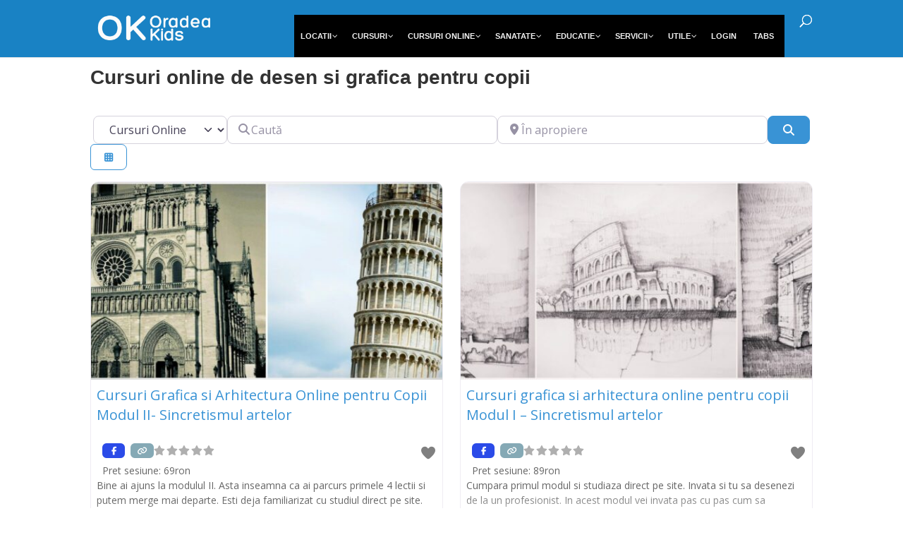

--- FILE ---
content_type: text/html; charset=UTF-8
request_url: https://www.oradeakids.ro/cursuri-online/categorie/desen-grafica/
body_size: 31927
content:
<!DOCTYPE html>
<html lang="ro-RO">
<head>
	<meta charset="UTF-8" />
<meta http-equiv="X-UA-Compatible" content="IE=edge">
	<link rel="pingback" href="https://www.oradeakids.ro/xmlrpc.php" />

	<script type="text/javascript">
		document.documentElement.className = 'js';
	</script>

	<script>var et_site_url='https://www.oradeakids.ro';var et_post_id='0';function et_core_page_resource_fallback(a,b){"undefined"===typeof b&&(b=a.sheet.cssRules&&0===a.sheet.cssRules.length);b&&(a.onerror=null,a.onload=null,a.href?a.href=et_site_url+"/?et_core_page_resource="+a.id+et_post_id:a.src&&(a.src=et_site_url+"/?et_core_page_resource="+a.id+et_post_id))}
</script><title>Desen si Grafica in Oradea - Oradea Kids</title>
<meta name='robots' content='max-image-preview:large' />
	<style>img:is([sizes="auto" i], [sizes^="auto," i]) { contain-intrinsic-size: 3000px 1500px }</style>
	<link rel='dns-prefetch' href='//fonts.googleapis.com' />
<link rel='dns-prefetch' href='//use.fontawesome.com' />
<link rel="alternate" type="application/rss+xml" title="Oradea Kids &raquo; Flux" href="https://www.oradeakids.ro/feed/" />
<link rel="alternate" type="application/rss+xml" title="Oradea Kids &raquo; Flux comentarii" href="https://www.oradeakids.ro/comments/feed/" />
<link rel="alternate" type="application/rss+xml" title="Oradea Kids &raquo; Flux Cursuri Online" href="https://www.oradeakids.ro/cursuri-online/feed/" />
<meta content="Divi v.4.9.1" name="generator"/><link rel='stylesheet' id='wpacu-combined-css-head-1' href='https://www.oradeakids.ro/wp-content/cache/asset-cleanup/css/head-fbad5ee0672e78822e12a5e651cdd859584ab952.css' type='text/css' media='all' />
<style id='classic-theme-styles-inline-css' type='text/css'>
/*! This file is auto-generated */
.wp-block-button__link{color:#fff;background-color:#32373c;border-radius:9999px;box-shadow:none;text-decoration:none;padding:calc(.667em + 2px) calc(1.333em + 2px);font-size:1.125em}.wp-block-file__button{background:#32373c;color:#fff;text-decoration:none}
</style>
<style id='global-styles-inline-css' type='text/css'>
:root{--wp--preset--aspect-ratio--square: 1;--wp--preset--aspect-ratio--4-3: 4/3;--wp--preset--aspect-ratio--3-4: 3/4;--wp--preset--aspect-ratio--3-2: 3/2;--wp--preset--aspect-ratio--2-3: 2/3;--wp--preset--aspect-ratio--16-9: 16/9;--wp--preset--aspect-ratio--9-16: 9/16;--wp--preset--color--black: #000000;--wp--preset--color--cyan-bluish-gray: #abb8c3;--wp--preset--color--white: #ffffff;--wp--preset--color--pale-pink: #f78da7;--wp--preset--color--vivid-red: #cf2e2e;--wp--preset--color--luminous-vivid-orange: #ff6900;--wp--preset--color--luminous-vivid-amber: #fcb900;--wp--preset--color--light-green-cyan: #7bdcb5;--wp--preset--color--vivid-green-cyan: #00d084;--wp--preset--color--pale-cyan-blue: #8ed1fc;--wp--preset--color--vivid-cyan-blue: #0693e3;--wp--preset--color--vivid-purple: #9b51e0;--wp--preset--gradient--vivid-cyan-blue-to-vivid-purple: linear-gradient(135deg,rgba(6,147,227,1) 0%,rgb(155,81,224) 100%);--wp--preset--gradient--light-green-cyan-to-vivid-green-cyan: linear-gradient(135deg,rgb(122,220,180) 0%,rgb(0,208,130) 100%);--wp--preset--gradient--luminous-vivid-amber-to-luminous-vivid-orange: linear-gradient(135deg,rgba(252,185,0,1) 0%,rgba(255,105,0,1) 100%);--wp--preset--gradient--luminous-vivid-orange-to-vivid-red: linear-gradient(135deg,rgba(255,105,0,1) 0%,rgb(207,46,46) 100%);--wp--preset--gradient--very-light-gray-to-cyan-bluish-gray: linear-gradient(135deg,rgb(238,238,238) 0%,rgb(169,184,195) 100%);--wp--preset--gradient--cool-to-warm-spectrum: linear-gradient(135deg,rgb(74,234,220) 0%,rgb(151,120,209) 20%,rgb(207,42,186) 40%,rgb(238,44,130) 60%,rgb(251,105,98) 80%,rgb(254,248,76) 100%);--wp--preset--gradient--blush-light-purple: linear-gradient(135deg,rgb(255,206,236) 0%,rgb(152,150,240) 100%);--wp--preset--gradient--blush-bordeaux: linear-gradient(135deg,rgb(254,205,165) 0%,rgb(254,45,45) 50%,rgb(107,0,62) 100%);--wp--preset--gradient--luminous-dusk: linear-gradient(135deg,rgb(255,203,112) 0%,rgb(199,81,192) 50%,rgb(65,88,208) 100%);--wp--preset--gradient--pale-ocean: linear-gradient(135deg,rgb(255,245,203) 0%,rgb(182,227,212) 50%,rgb(51,167,181) 100%);--wp--preset--gradient--electric-grass: linear-gradient(135deg,rgb(202,248,128) 0%,rgb(113,206,126) 100%);--wp--preset--gradient--midnight: linear-gradient(135deg,rgb(2,3,129) 0%,rgb(40,116,252) 100%);--wp--preset--font-size--small: 13px;--wp--preset--font-size--medium: 20px;--wp--preset--font-size--large: 36px;--wp--preset--font-size--x-large: 42px;--wp--preset--spacing--20: 0.44rem;--wp--preset--spacing--30: 0.67rem;--wp--preset--spacing--40: 1rem;--wp--preset--spacing--50: 1.5rem;--wp--preset--spacing--60: 2.25rem;--wp--preset--spacing--70: 3.38rem;--wp--preset--spacing--80: 5.06rem;--wp--preset--shadow--natural: 6px 6px 9px rgba(0, 0, 0, 0.2);--wp--preset--shadow--deep: 12px 12px 50px rgba(0, 0, 0, 0.4);--wp--preset--shadow--sharp: 6px 6px 0px rgba(0, 0, 0, 0.2);--wp--preset--shadow--outlined: 6px 6px 0px -3px rgba(255, 255, 255, 1), 6px 6px rgba(0, 0, 0, 1);--wp--preset--shadow--crisp: 6px 6px 0px rgba(0, 0, 0, 1);}:where(.is-layout-flex){gap: 0.5em;}:where(.is-layout-grid){gap: 0.5em;}body .is-layout-flex{display: flex;}.is-layout-flex{flex-wrap: wrap;align-items: center;}.is-layout-flex > :is(*, div){margin: 0;}body .is-layout-grid{display: grid;}.is-layout-grid > :is(*, div){margin: 0;}:where(.wp-block-columns.is-layout-flex){gap: 2em;}:where(.wp-block-columns.is-layout-grid){gap: 2em;}:where(.wp-block-post-template.is-layout-flex){gap: 1.25em;}:where(.wp-block-post-template.is-layout-grid){gap: 1.25em;}.has-black-color{color: var(--wp--preset--color--black) !important;}.has-cyan-bluish-gray-color{color: var(--wp--preset--color--cyan-bluish-gray) !important;}.has-white-color{color: var(--wp--preset--color--white) !important;}.has-pale-pink-color{color: var(--wp--preset--color--pale-pink) !important;}.has-vivid-red-color{color: var(--wp--preset--color--vivid-red) !important;}.has-luminous-vivid-orange-color{color: var(--wp--preset--color--luminous-vivid-orange) !important;}.has-luminous-vivid-amber-color{color: var(--wp--preset--color--luminous-vivid-amber) !important;}.has-light-green-cyan-color{color: var(--wp--preset--color--light-green-cyan) !important;}.has-vivid-green-cyan-color{color: var(--wp--preset--color--vivid-green-cyan) !important;}.has-pale-cyan-blue-color{color: var(--wp--preset--color--pale-cyan-blue) !important;}.has-vivid-cyan-blue-color{color: var(--wp--preset--color--vivid-cyan-blue) !important;}.has-vivid-purple-color{color: var(--wp--preset--color--vivid-purple) !important;}.has-black-background-color{background-color: var(--wp--preset--color--black) !important;}.has-cyan-bluish-gray-background-color{background-color: var(--wp--preset--color--cyan-bluish-gray) !important;}.has-white-background-color{background-color: var(--wp--preset--color--white) !important;}.has-pale-pink-background-color{background-color: var(--wp--preset--color--pale-pink) !important;}.has-vivid-red-background-color{background-color: var(--wp--preset--color--vivid-red) !important;}.has-luminous-vivid-orange-background-color{background-color: var(--wp--preset--color--luminous-vivid-orange) !important;}.has-luminous-vivid-amber-background-color{background-color: var(--wp--preset--color--luminous-vivid-amber) !important;}.has-light-green-cyan-background-color{background-color: var(--wp--preset--color--light-green-cyan) !important;}.has-vivid-green-cyan-background-color{background-color: var(--wp--preset--color--vivid-green-cyan) !important;}.has-pale-cyan-blue-background-color{background-color: var(--wp--preset--color--pale-cyan-blue) !important;}.has-vivid-cyan-blue-background-color{background-color: var(--wp--preset--color--vivid-cyan-blue) !important;}.has-vivid-purple-background-color{background-color: var(--wp--preset--color--vivid-purple) !important;}.has-black-border-color{border-color: var(--wp--preset--color--black) !important;}.has-cyan-bluish-gray-border-color{border-color: var(--wp--preset--color--cyan-bluish-gray) !important;}.has-white-border-color{border-color: var(--wp--preset--color--white) !important;}.has-pale-pink-border-color{border-color: var(--wp--preset--color--pale-pink) !important;}.has-vivid-red-border-color{border-color: var(--wp--preset--color--vivid-red) !important;}.has-luminous-vivid-orange-border-color{border-color: var(--wp--preset--color--luminous-vivid-orange) !important;}.has-luminous-vivid-amber-border-color{border-color: var(--wp--preset--color--luminous-vivid-amber) !important;}.has-light-green-cyan-border-color{border-color: var(--wp--preset--color--light-green-cyan) !important;}.has-vivid-green-cyan-border-color{border-color: var(--wp--preset--color--vivid-green-cyan) !important;}.has-pale-cyan-blue-border-color{border-color: var(--wp--preset--color--pale-cyan-blue) !important;}.has-vivid-cyan-blue-border-color{border-color: var(--wp--preset--color--vivid-cyan-blue) !important;}.has-vivid-purple-border-color{border-color: var(--wp--preset--color--vivid-purple) !important;}.has-vivid-cyan-blue-to-vivid-purple-gradient-background{background: var(--wp--preset--gradient--vivid-cyan-blue-to-vivid-purple) !important;}.has-light-green-cyan-to-vivid-green-cyan-gradient-background{background: var(--wp--preset--gradient--light-green-cyan-to-vivid-green-cyan) !important;}.has-luminous-vivid-amber-to-luminous-vivid-orange-gradient-background{background: var(--wp--preset--gradient--luminous-vivid-amber-to-luminous-vivid-orange) !important;}.has-luminous-vivid-orange-to-vivid-red-gradient-background{background: var(--wp--preset--gradient--luminous-vivid-orange-to-vivid-red) !important;}.has-very-light-gray-to-cyan-bluish-gray-gradient-background{background: var(--wp--preset--gradient--very-light-gray-to-cyan-bluish-gray) !important;}.has-cool-to-warm-spectrum-gradient-background{background: var(--wp--preset--gradient--cool-to-warm-spectrum) !important;}.has-blush-light-purple-gradient-background{background: var(--wp--preset--gradient--blush-light-purple) !important;}.has-blush-bordeaux-gradient-background{background: var(--wp--preset--gradient--blush-bordeaux) !important;}.has-luminous-dusk-gradient-background{background: var(--wp--preset--gradient--luminous-dusk) !important;}.has-pale-ocean-gradient-background{background: var(--wp--preset--gradient--pale-ocean) !important;}.has-electric-grass-gradient-background{background: var(--wp--preset--gradient--electric-grass) !important;}.has-midnight-gradient-background{background: var(--wp--preset--gradient--midnight) !important;}.has-small-font-size{font-size: var(--wp--preset--font-size--small) !important;}.has-medium-font-size{font-size: var(--wp--preset--font-size--medium) !important;}.has-large-font-size{font-size: var(--wp--preset--font-size--large) !important;}.has-x-large-font-size{font-size: var(--wp--preset--font-size--x-large) !important;}
:where(.wp-block-post-template.is-layout-flex){gap: 1.25em;}:where(.wp-block-post-template.is-layout-grid){gap: 1.25em;}
:where(.wp-block-columns.is-layout-flex){gap: 2em;}:where(.wp-block-columns.is-layout-grid){gap: 2em;}
:root :where(.wp-block-pullquote){font-size: 1.5em;line-height: 1.6;}
</style>
<style  type='text/css'  data-wpacu-inline-css-file='1'>
/*!/wp-content/plugins/contact-form-7/includes/css/styles.css*/.wpcf7 .screen-reader-response{position:absolute;overflow:hidden;clip:rect(1px,1px,1px,1px);clip-path:inset(50%);height:1px;width:1px;margin:-1px;padding:0;border:0;word-wrap:normal!important}.wpcf7 form .wpcf7-response-output{margin:2em .5em 1em;padding:.2em 1em;border:2px solid #00a0d2}.wpcf7 form.init .wpcf7-response-output,.wpcf7 form.resetting .wpcf7-response-output,.wpcf7 form.submitting .wpcf7-response-output{display:none}.wpcf7 form.sent .wpcf7-response-output{border-color:#46b450}.wpcf7 form.failed .wpcf7-response-output,.wpcf7 form.aborted .wpcf7-response-output{border-color:#dc3232}.wpcf7 form.spam .wpcf7-response-output{border-color:#f56e28}.wpcf7 form.invalid .wpcf7-response-output,.wpcf7 form.unaccepted .wpcf7-response-output,.wpcf7 form.payment-required .wpcf7-response-output{border-color:#ffb900}.wpcf7-form-control-wrap{position:relative}.wpcf7-not-valid-tip{color:#dc3232;font-size:1em;font-weight:400;display:block}.use-floating-validation-tip .wpcf7-not-valid-tip{position:relative;top:-2ex;left:1em;z-index:100;border:1px solid #dc3232;background:#fff;padding:.2em .8em;width:24em}.wpcf7-list-item{display:inline-block;margin:0 0 0 1em}.wpcf7-list-item-label::before,.wpcf7-list-item-label::after{content:" "}.wpcf7-spinner{visibility:hidden;display:inline-block;background-color:#23282d;opacity:.75;width:24px;height:24px;border:none;border-radius:100%;padding:0;margin:0 24px;position:relative}form.submitting .wpcf7-spinner{visibility:visible}.wpcf7-spinner::before{content:'';position:absolute;background-color:#fbfbfc;top:4px;left:4px;width:6px;height:6px;border:none;border-radius:100%;transform-origin:8px 8px;animation-name:spin;animation-duration:1000ms;animation-timing-function:linear;animation-iteration-count:infinite}@media (prefers-reduced-motion:reduce){.wpcf7-spinner::before{animation-name:blink;animation-duration:2000ms}}@keyframes spin{from{transform:rotate(0deg)}to{transform:rotate(360deg)}}@keyframes blink{from{opacity:0}50%{opacity:1}to{opacity:0}}.wpcf7 [inert]{opacity:.5}.wpcf7 input[type="file"]{cursor:pointer}.wpcf7 input[type="file"]:disabled{cursor:default}.wpcf7 .wpcf7-submit:disabled{cursor:not-allowed}.wpcf7 input[type="url"],.wpcf7 input[type="email"],.wpcf7 input[type="tel"]{direction:ltr}.wpcf7-reflection>output{display:list-item;list-style:none}.wpcf7-reflection>output[hidden]{display:none}
</style>
<link rel='stylesheet' id='divi-fonts-css' href='https://fonts.googleapis.com/css?family=Open+Sans:300italic,400italic,600italic,700italic,800italic,400,300,600,700,800&#038;subset=latin,latin-ext&#038;display=swap' type='text/css' media='all' />

<style  type='text/css'  data-wpacu-inline-css-file='1'>

.ps-container{-ms-touch-action:none;overflow:hidden!important}.ps-container.ps-active-x>.ps-scrollbar-x-rail,.ps-container.ps-active-y>.ps-scrollbar-y-rail{display:block}.ps-container.ps-in-scrolling{pointer-events:none}.ps-container.ps-in-scrolling.ps-x>.ps-scrollbar-x-rail{background-color:#eee;opacity:.9}.ps-container.ps-in-scrolling.ps-x>.ps-scrollbar-x-rail>.ps-scrollbar-x{background-color:#999}.ps-container.ps-in-scrolling.ps-y>.ps-scrollbar-y-rail{background-color:#eee;opacity:.9}.ps-container.ps-in-scrolling.ps-y>.ps-scrollbar-y-rail>.ps-scrollbar-y{background-color:#999}.ps-container>.ps-scrollbar-x-rail{display:none;position:absolute;opacity:0;-webkit-transition:background-color .2s linear,opacity .2s linear;-moz-transition:background-color .2s linear,opacity .2s linear;-o-transition:background-color .2s linear,opacity .2s linear;transition:background-color .2s linear,opacity .2s linear;bottom:3px;height:8px}.ps-container>.ps-scrollbar-x-rail>.ps-scrollbar-x{position:absolute;background-color:#aaa;-webkit-transition:background-color .2s linear;-moz-transition:background-color .2s linear;-o-transition:background-color .2s linear;transition:background-color .2s linear;bottom:0;height:8px}.ps-container>.ps-scrollbar-y-rail{display:none;position:absolute;opacity:0;-webkit-transition:background-color .2s linear,opacity .2s linear;-moz-transition:background-color .2s linear,opacity .2s linear;-o-transition:background-color .2s linear,opacity .2s linear;transition:background-color .2s linear,opacity .2s linear;right:3px;width:8px}.ps-container>.ps-scrollbar-y-rail>.ps-scrollbar-y{position:absolute;background-color:#aaa;-webkit-transition:background-color .2s linear;-moz-transition:background-color .2s linear;-o-transition:background-color .2s linear;transition:background-color .2s linear;right:0;width:8px}.ps-container:hover.ps-in-scrolling{pointer-events:none}.ps-container:hover.ps-in-scrolling.ps-x>.ps-scrollbar-x-rail{background-color:#eee;opacity:.9}.ps-container:hover.ps-in-scrolling.ps-x>.ps-scrollbar-x-rail>.ps-scrollbar-x{background-color:#999}.ps-container:hover.ps-in-scrolling.ps-y>.ps-scrollbar-y-rail{background-color:#eee;opacity:.9}.ps-container:hover.ps-in-scrolling.ps-y>.ps-scrollbar-y-rail>.ps-scrollbar-y{background-color:#999}.ps-container:hover>.ps-scrollbar-x-rail,.ps-container:hover>.ps-scrollbar-y-rail{opacity:.6}.ps-container:hover>.ps-scrollbar-x-rail:hover{background-color:#eee;opacity:.9}.ps-container:hover>.ps-scrollbar-x-rail:hover>.ps-scrollbar-x{background-color:#999}.ps-container:hover>.ps-scrollbar-y-rail:hover{background-color:#eee;opacity:.9}.ps-container:hover>.ps-scrollbar-y-rail:hover>.ps-scrollbar-y{background-color:#999}
</style>








<link rel='stylesheet' id='font-awesome-css' href='https://use.fontawesome.com/releases/v7.1.0/css/all.css?wpfas=true' type='text/css' media='all' />
<script type="text/javascript" id="jquery-core-js-after">
/* <![CDATA[ */
/* ]]> */
</script>
<script type="text/javascript" id="jquery-js-after">
/* <![CDATA[ */
/* ]]> */
</script>
<script type="text/javascript" id="geodir-js-extra">
/* <![CDATA[ */
var geodir_event_params = {"text_to":"to","input_date_format":"Y-m-d","display_date_format":"j F Y","jqueryui_date_format":"yy-mm-dd","week_start_day":"1","monthsArray":"[\"ianuarie\", \"februarie\", \"martie\", \"aprilie\", \"mai\", \"iunie\", \"iulie\", \"august\", \"septembrie\", \"octombrie\", \"noiembrie\", \"decembrie\"]","calendar_params":""};
var geodir_search_params = {"geodir_advanced_search_plugin_url":"https:\/\/www.oradeakids.ro\/wp-content\/plugins\/geodir_advance_search_filters","geodir_admin_ajax_url":"https:\/\/www.oradeakids.ro\/wp-admin\/admin-ajax.php","request_param":"{\"geo_url\":\"is_archive\",\"geo_posttype\":\"gd_curs_online\"}","msg_Near":"\u00cen apropiere:","default_Near":"\u00cen apropiere","msg_Me":"Eu","unom_dist":"km","autocomplete_field_name":"s","geodir_enable_autocompleter":"1","search_suggestions_with":"","geodir_location_manager_active":"1","msg_User_defined":"User defined","ask_for_share_location":"","geodir_autolocate_ask":"","geodir_autolocate_ask_msg":"Do you wish to be geolocated to listings near you?","UNKNOWN_ERROR":"Unable to find your location.","PERMISSION_DENINED":"Permission denied in finding your location.","POSITION_UNAVAILABLE":"Your location is currently unknown.","BREAK":"Attempt to find location took too long.","GEOLOCATION_NOT_SUPPORTED":"Geolocation is not supported by this browser.","DEFAUTL_ERROR":"Browser unable to find your location.","text_more":"More","text_less":"Less","msg_In":"\u00cen:","txt_in_country":"(Country)","txt_in_region":"(Region)","txt_in_city":"(City)","txt_in_hood":"(Neighbourhood)","compass_active_color":"#087CC9","onload_redirect":"no","onload_askRedirect":"","onload_redirectLocation":"","autocomplete_min_chars":"2","autocompleter_max_results":"10","autocompleter_filter_location":"1","time_format":"g:i a","am_pm":"[\"am\", \"AM\", \"pm\", \"PM\"]","open_now_format":"{label}, {time}"};
var geodir_location_params = {"geodir_location_admin_url":"https:\/\/www.oradeakids.ro\/wp-admin\/admin.php","geodir_location_plugin_url":"https:\/\/www.oradeakids.ro\/wp-content\/plugins\/geodir_location_manager","ajax_url":"https:\/\/www.oradeakids.ro\/wp-admin\/admin-ajax.php","select_merge_city_msg":"Please select merge city.","confirm_set_default":"Are sure you want to make this city default?","LISTING_URL_PREFIX":"Please enter listing url prefix","LISTING_URL_PREFIX_INVALID_CHAR":"Invalid character in listing url prefix","LOCATION_URL_PREFIX":"Please enter location url prefix","LOCATOIN_PREFIX_INVALID_CHAR":"Invalid character in location url prefix","LOCATION_CAT_URL_SEP":"Please enter location and category url separator","LOCATION_CAT_URL_SEP_INVALID_CHAR":"Invalid character in location and category url separator","LISTING_DETAIL_URL_SEP":"Please enter listing detail url separator","LISTING_DETAIL_URL_SEP_INVALID_CHAR":"Invalid character in listing detail url separator","LOCATION_PLEASE_WAIT":"Please wait...","LOCATION_CHOSEN_NO_RESULT_TEXT":"Sorry, nothing found!","LOCATION_CHOSEN_KEEP_TYPE_TEXT":"Please wait...","LOCATION_CHOSEN_LOOKING_FOR_TEXT":"We are searching for","select_location_translate_msg":"Please select country to update translation.","select_location_translate_confirm_msg":"Are you sure?","gd_text_search_city":"Search City","gd_text_search_region":"Search Region","gd_text_search_country":"Search Country","gd_text_search_location":"Search location","gd_base_location":"https:\/\/www.oradeakids.ro\/location-2\/","UNKNOWN_ERROR":"Unable to find your location.","PERMISSION_DENINED":"Permission denied in finding your location.","POSITION_UNAVAILABLE":"Your location is currently unknown.","BREAK":"Attempt to find location took too long.","DEFAUTL_ERROR":"Browser unable to find your location.","msg_Near":"\u00cen apropiere:","msg_Me":"Eu","msg_User_defined":"User defined","confirm_delete_location":"Deleting location will also DELETE any LISTINGS in this location. Are you sure want to DELETE this location?","confirm_delete_neighbourhood":"Are you sure you want to delete this neighbourhood?","delete_bulk_location_select_msg":"Please select at least one location.","neighbourhood_is_active":"","text_In":"\u00cen:","autocompleter_min_chars":"2","disable_nearest_cities":"1"};
var geodir_params = {"siteurl":"https:\/\/www.oradeakids.ro","plugin_url":"https:\/\/www.oradeakids.ro\/wp-content\/plugins\/geodirectory","ajax_url":"https:\/\/www.oradeakids.ro\/wp-admin\/admin-ajax.php","gd_ajax_url":"https:\/\/www.oradeakids.ro\/wp-admin\/admin-ajax.php","has_gd_ajax":"0","gd_modal":"0","is_rtl":"","basic_nonce":"12f91085e8","text_add_fav":"Adaug\u0103 la Preferate","text_fav":"Preferate","text_remove_fav":"\u00cenl\u0103tur\u0103 din Preferate","text_unfav":"\u0218terge din preferate","icon_fav":"fas fa-heart","icon_unfav":"fas fa-heart","api_url":"https:\/\/www.oradeakids.ro\/wp-json\/geodir\/v2\/","location_base_url":"https:\/\/www.oradeakids.ro\/location-2\/","location_url":"https:\/\/www.oradeakids.ro\/location-2\/","search_base_url":"https:\/\/www.oradeakids.ro\/search\/","custom_field_not_blank_var":"Field label must not be blank","custom_field_not_special_char":"Please do not use special character and spaces in field key Variable Name.","custom_field_unique_name":"Field key must be unique.","custom_field_delete":"Are you sure you wish to delete this field?","custom_field_delete_children":"You must move or remove child elements first.","tax_meta_class_succ_del_msg":"Fi\u0219ierul a fost \u0219ters cu succes.","tax_meta_class_not_permission_to_del_msg":"NU ai permisiunea de a \u0219terge acest fi\u0219ier.","tax_meta_class_order_save_msg":"Ordine salvat\u0103!","tax_meta_class_not_permission_record_img_msg":"Nu ai permisiunea de a reordona imagini.","address_not_found_on_map_msg":"Adres\u0103 neg\u0103sit\u0103 pentru:","my_place_listing_del":"Sigur vrei s\u0103 \u0219tergi aceast\u0103 listare?","confirmPostAuthorAction":"Are you sure you wish to perform this action?","my_main_listing_del":"Deleting the main listing of a franchise will turn all franchises in regular listings. Are you sure wish to delete this main listing?","rating_error_msg":"Eroare: te rog re\u00eencearc\u0103","listing_url_prefix_msg":"Te rog introdu prefixul URL-ului list\u0103rii","invalid_listing_prefix_msg":"Caracter invalid \u00een prefixul URL-ului list\u0103rii","location_url_prefix_msg":"Te rog introdu prefixul URL-ului loca\u021biei","invalid_location_prefix_msg":"Caracter invalid \u00een prefixul URL-ului loca\u021biei","location_and_cat_url_separator_msg":"Te rog introdu separator URL-ului pentru loca\u021bie \u0219i categorie","invalid_char_and_cat_url_separator_msg":"Caracter invalid \u00een separatorul URL-ului pentru loca\u021bie \u0219i categorie","listing_det_url_separator_msg":"Te rog introdu separatorul URL-ului detalii listare","invalid_char_listing_det_url_separator_msg":"Caracter invalid \u00een separatorul URL-ului detalii listare","loading_listing_error_favorite":"Eroare la \u00eenc\u0103rcare list\u0103rii.","field_id_required":"Acest c\u00e2mp este obligatoriu.","valid_email_address_msg":"Te rog introdu o adres\u0103 email valid\u0103.","default_marker_icon":"https:\/\/www.oradeakids.ro\/wp-content\/plugins\/geodirectory\/assets\/images\/pin.png","default_marker_w":"50","default_marker_h":"50","latitude_error_msg":"A numeric value is required. Please make sure you have either dragged the marker or clicked the button: Set Address On Map","longgitude_error_msg":"A numeric value is required. Please make sure you have either dragged the marker or clicked the button: Set Address On Map","gd_cmt_btn_post_reply":"R\u0103spunde","gd_cmt_btn_reply_text":"Text r\u0103spuns","gd_cmt_btn_post_review":"Public\u0103 recenzia","gd_cmt_btn_review_text":"Text recenzie","gd_cmt_err_no_rating":"Te rog selecteaz\u0103 evaluarea pe stele, nu po\u021bi l\u0103sa o recenzie f\u0103r\u0103 stele.","err_max_file_size":"Eroare la dimensiune fi\u0219ier: ai \u00eencercat s\u0103 \u00eencarci un fi\u0219ier de peste %s","err_file_upload_limit":"Ai atins limita maxim\u0103 de \u00eenc\u0103rcare de %s fi\u0219iere.","err_pkg_upload_limit":"Po\u021bi \u00eenc\u0103rca numai fi\u0219iere %s cu acest pachet, te rog \u00eencearc\u0103 din nou.","action_remove":"\u00cenl\u0103tur\u0103","txt_all_files":"Fi\u0219iere permise","err_file_type":"Eroare la tipul de fi\u0219ier. Tipuri de fi\u0219ier permise: %s","gd_allowed_img_types":"jpg,jpe,jpeg,gif,png,bmp,ico,webp,avif","txt_form_wait":"A\u0219teapt\u0103...","txt_form_searching":"Caut...","txt_form_my_location":"Loca\u021bia mea","txt_near_my_location":"\u00cen apropiere: Loca\u021bia mea","rating_type":"fa","reviewrating":"","multirating":"","map_name":"google","osmStart":"\u00cencepe","osmVia":"Via {viaNumber}","osmEnd":"Introdu loca\u021bia ta","osmPressEnter":"Press Enter key to search","geoMyLocation":"Loca\u021bia mea","geoErrUNKNOWN_ERROR":"Nu pot s\u0103-\u021bi g\u0103sesc loca\u021bia","geoErrPERMISSION_DENINED":"Permisiune refuzat\u0103 \u00een g\u0103sirea loca\u021biei tale","geoErrPOSITION_UNAVAILABLE":"Loca\u021bia ta este \u00een prezent necunoscut\u0103","geoErrBREAK":"\u00cencercarea de a g\u0103si loca\u021bia a durat prea mult","geoErrDEFAULT":"Detectarea loca\u021biei nu este acceptat\u0103 \u00een navigator","i18n_set_as_default":"Set as default","i18n_no_matches":"No matches found","i18n_ajax_error":"Loading failed","i18n_input_too_short_1":"Please enter 1 or more characters","i18n_input_too_short_n":"Please enter %item% or more characters","i18n_input_too_long_1":"Please delete 1 character","i18n_input_too_long_n":"Please delete %item% characters","i18n_selection_too_long_1":"You can only select 1 item","i18n_selection_too_long_n":"You can only select %item% items","i18n_load_more":"Loading more results\u2026","i18n_searching":"Searching\u2026","txt_choose_image":"Choose an image","txt_use_image":"Use image","img_spacer":"https:\/\/www.oradeakids.ro\/wp-content\/plugins\/geodirectory\/assets\/images\/media-button-image.gif","txt_post_review":"Public\u0103 recenzia","txt_post_reply":"Post reply","txt_leave_a_review":"Las\u0103 o recenzie","txt_leave_a_reply":"Leave a reply","txt_reply_text":"Text r\u0103spuns","txt_review_text":"Text recenzie","txt_read_more":"Cite\u0219te mai mult","txt_about_listing":"about this listing","txt_open_now":"Open now","txt_closed_now":"Closed now","txt_closed_today":"Closed today","txt_closed":"Closed","txt_single_use":"This field is single use only and is already being used.","txt_page_settings":"Page selections should not be the same, please correct the issue to continue.","txt_save_other_setting":"Please save the current setting before adding a new one.","txt_previous":"Anterior","txt_next":"Urm\u0103tor","txt_lose_changes":"You may lose changes if you navigate away now!","txt_are_you_sure":"Are you sure?","txt_saving":"Saving...","txt_saved":"Saved","txt_order_saved":"Order saved","txt_preview":"Previzualizeaz\u0103","txt_edit":"Editeaz\u0103","txt_delete":"\u0218terge","txt_cancel":"Anuleaz\u0103","txt_confirm":"Confirm","txt_continue":"Continue","txt_yes":"Da","txt_deleted":"Deleted","txt_google_key_error":"Google API key Error","txt_documentation":"Documentation","txt_google_key_verifying":"Verifying API Key","txt_google_key_enable_billing":"Enable Billing","txt_google_key_error_project":"Key invalid, you might have entered the project number instead of the API key","txt_google_key_error_invalid":"Key invalid, please double check you have entered it correctly","txt_google_key_error_referer":"This URL is not allowed for this API Key","txt_google_key_error_billing":"You must enable billing on your Google account.","txt_google_key_error_brave":"Brave browser shield will block this check and return a false positive","confirm_new_wp_template":"Are you sure want to create a new template to customize?","gmt_offset":"+2:00","timezone_string":"Europe\/Bucharest","autosave":"10000","search_users_nonce":"f2ae5fb681","google_api_key":"AIzaSyD6dPIaaogVUGkgQCFSFxcPuqTkd9EyLIk","mapLanguage":"ro","osmRouteLanguage":"en","markerAnimation":"bounce","confirm_set_location":"Would you like to manually set your location?","confirm_lbl_error":"ERROR:","label_title":"Titlu","label_caption":"Caption","button_set":"Set","BH_altTimeFormat":"h:i K","splitUK":"0","time_ago":{"prefix_ago":"","suffix_ago":" ago","prefix_after":"after ","suffix_after":"","seconds":"less than a minute","minute":"about a minute","minutes":"%d minutes","hour":"about an hour","hours":"about %d hours","day":"a day","days":"%d days","month":"about a month","months":"%d months","year":"about a year","years":"%d years"},"resize_marker":"","marker_max_width":"50","marker_max_height":"50","marker_cluster_size":"60","marker_cluster_zoom":"15","imagePath":"https:\/\/www.oradeakids.ro\/wp-content\/plugins\/geodir_marker_cluster\/assets\/images\/m"};
/* ]]> */
</script>
<script type="text/javascript" id="geodir-claim-front-js-extra">
/* <![CDATA[ */
var geodir_claim_params = {"text_send":"Send","text_sending":"Sending...","aui":"bootstrap"};
/* ]]> */
</script>
<script type="text/javascript" id="geodir-cp-js-extra">
/* <![CDATA[ */
var geodir_cp_params = {"aui":"bootstrap"};
/* ]]> */
</script>
<script type='text/javascript' id='wpacu-combined-js-head-group-1' src='https://www.oradeakids.ro/wp-content/cache/asset-cleanup/js/head-16a05cf9138680bce57afb489f9b482d1bd9015b.js'></script><link rel="https://api.w.org/" href="https://www.oradeakids.ro/wp-json/" /><link rel="alternate" title="JSON" type="application/json" href="https://www.oradeakids.ro/wp-json/wp/v2/cursuri-online/categories/110" /><link rel="EditURI" type="application/rsd+xml" title="RSD" href="https://www.oradeakids.ro/xmlrpc.php?rsd" />
<meta name="generator" content="WordPress 6.7.4" />
<!-- Global site tag (gtag.js) - Google Analytics -->
<script async src="https://www.googletagmanager.com/gtag/js?id=G-2QEMR9K8N6"></script>
<script>
  window.dataLayer = window.dataLayer || [];
  function gtag(){dataLayer.push(arguments);}
  gtag('js', new Date());

  gtag('config', 'G-2QEMR9K8N6');
</script>

<!-- Hotjar Tracking Code for https://www.oradeakids.ro/ -->
<script>
    (function(h,o,t,j,a,r){
        h.hj=h.hj||function(){(h.hj.q=h.hj.q||[]).push(arguments)};
        h._hjSettings={hjid:2906794,hjsv:6};
        a=o.getElementsByTagName('head')[0];
        r=o.createElement('script');r.async=1;
        r.src=t+h._hjSettings.hjid+j+h._hjSettings.hjsv;
        a.appendChild(r);
    })(window,document,'https://static.hotjar.com/c/hotjar-','.js?sv=');
</script><meta name="viewport" content="width=device-width, initial-scale=1.0, maximum-scale=1.0, user-scalable=0" /><link rel="preload" href="https://www.oradeakids.ro/wp-content/themes/Divi/core/admin/fonts/modules.ttf" as="font" crossorigin="anonymous"><meta name="description" content="Desen si Grafica in Oradea" /><link rel="icon" href="https://www.oradeakids.ro/wp-content/uploads/2020/09/oradea-kids-blue-favicon-96.png" sizes="32x32" />
<link rel="icon" href="https://www.oradeakids.ro/wp-content/uploads/2020/09/oradea-kids-blue-favicon-96.png" sizes="192x192" />
<link rel="apple-touch-icon" href="https://www.oradeakids.ro/wp-content/uploads/2020/09/oradea-kids-blue-favicon-96.png" />
<meta name="msapplication-TileImage" content="https://www.oradeakids.ro/wp-content/uploads/2020/09/oradea-kids-blue-favicon-96.png" />
<meta name="generator" content="WP Super Duper v1.2.18" data-sd-source="ayecode-connect" /><meta name="generator" content="WP Font Awesome Settings v1.1.7" data-ac-source="geodirectory" /><link rel="stylesheet" id="et-divi-customizer-global-cached-inline-styles" href="https://www.oradeakids.ro/wp-content/et-cache/global/et-divi-customizer-global-17693031369793.min.css" onerror="et_core_page_resource_fallback(this, true)" onload="et_core_page_resource_fallback(this)" /></head>
<body data-rsssl=1 class="archive post-type-archive post-type-archive-gd_curs_online geodir_custom_posts geodir-page geodir-page-cpt-gd_curs_online geodir-page-term geodir-page-term-110 geodir-page-gd_curs_onlinecategory geodir-archive geodir-archive-locationless et_pb_button_helper_class et_non_fixed_nav et_show_nav et_primary_nav_dropdown_animation_fade et_secondary_nav_dropdown_animation_fade et_header_style_left et_pb_footer_columns4 et_cover_background et_pb_gutter osx et_pb_gutters1 et_pb_pagebuilder_layout et_divi_theme et-db et_minified_js et_minified_css aui_bs5 et_right_sidebar et_smooth_scroll_disabled gd-map-google">
	<div id="page-container">

	
	
			<header id="main-header" data-height-onload="42">
			<div class="container clearfix et_menu_container">
							<div class="logo_container">
					<span class="logo_helper"></span>
					<a href="https://www.oradeakids.ro/">
						<img src="https://www.oradeakids.ro/wp-content/uploads/2020/09/oradea-kids-flat-logo4.png" alt="Oradea Kids" id="logo" data-height-percentage="52" />
					</a>
				</div>
							<div id="et-top-navigation" data-height="42" data-fixed-height="40">
											<nav id="top-menu-nav">
						<nav id="quadmenu" class="quadmenu-default_theme quadmenu-v3.2.0 quadmenu-align-right quadmenu-divider-hide quadmenu-carets-show quadmenu-background-color quadmenu-mobile-shadow-show quadmenu-dropdown-shadow-show quadmenu-hover-ripple quadmenu-is-embed" data-template="embed" data-theme="default_theme" data-unwrap="" data-breakpoint="768">
	<div class="quadmenu-container">
	<div id="quadmenu_0" class="quadmenu-navbar-collapse collapsed in">
		<ul class="quadmenu-navbar-nav"><li id="menu-item-380" class="quadmenu-item-380 main-menu-padding quadmenu-item quadmenu-item-object-mega quadmenu-item-has-children quadmenu-item-type-mega quadmenu-item-level-0 quadmenu-dropdown quadmenu-has-caret quadmenu-has-title quadmenu-has-link quadmenu-dropdown-right dropdown-maxheight">				<a  title="Locatii child friendly in Oradea" href="https://www.oradeakids.ro/locatii/" class="quadmenu-dropdown-toggle hoverintent">
			<span class="quadmenu-item-content">
											<span class="quadmenu-caret"></span>
										<span class="quadmenu-text  hover t_1000">Locatii</span>
																	</span>
		</a>
						<div id="dropdown-380" class="quadmenu_btt t_100 quadmenu-dropdown-menu quadmenu-dropdown-stretch-boxed">
				<ul class="quadmenu-row">
		<li id="menu-item-389" class="quadmenu-item-389 quadmenu-item quadmenu-item-object-column quadmenu-item-has-children quadmenu-item-type-column col-12 col-sm-4">		<div id="dropdown-389" class="">
				<ul>
		<li id="menu-item-413" class="quadmenu-item-413 menu-top-column quadmenu-item quadmenu-item-type-taxonomy quadmenu-item-object-gd_placecategory quadmenu-item-type-default quadmenu-item-level-2 quadmenu-has-title quadmenu-has-icon quadmenu-has-link quadmenu-has-background quadmenu-dropdown-right">				<a  href="https://www.oradeakids.ro/locatii/categorie/unde-mergem/">
			<span class="quadmenu-item-content">
														<span class="quadmenu-icon fas fa-walking  hover t_1000"></span>
							<span class="quadmenu-text  hover t_200">Unde mergem</span>
																	</span>
		</a>
				</li><li id="menu-item-394" class="quadmenu-item-394 quadmenu-item quadmenu-item-type-taxonomy quadmenu-item-object-gd_placecategory quadmenu-item-type-default quadmenu-item-level-2 quadmenu-has-title quadmenu-has-link quadmenu-has-background quadmenu-dropdown-right">				<a  href="https://www.oradeakids.ro/locatii/categorie/locuri-joaca/">
			<span class="quadmenu-item-content">
																	<span class="quadmenu-text  hover t_200">Locuri de joaca</span>
																	</span>
		</a>
				</li><li id="menu-item-396" class="quadmenu-item-396 quadmenu-item quadmenu-item-type-taxonomy quadmenu-item-object-gd_placecategory quadmenu-item-type-default quadmenu-item-level-2 quadmenu-has-title quadmenu-has-link quadmenu-has-background quadmenu-dropdown-right">				<a  href="https://www.oradeakids.ro/locatii/categorie/parcuri-natura/">
			<span class="quadmenu-item-content">
																	<span class="quadmenu-text  hover t_200">Parcuri si natura</span>
																	</span>
		</a>
				</li><li id="menu-item-399" class="quadmenu-item-399 quadmenu-item quadmenu-item-type-taxonomy quadmenu-item-object-gd_placecategory quadmenu-item-type-default quadmenu-item-level-2 quadmenu-has-title quadmenu-has-link quadmenu-has-background quadmenu-dropdown-right">				<a  href="https://www.oradeakids.ro/locatii/categorie/agrement-resorturi/">
			<span class="quadmenu-item-content">
																	<span class="quadmenu-text  hover t_200">Zone de agreement si Resorturi</span>
																	</span>
		</a>
				</li><li id="menu-item-397" class="quadmenu-item-397 quadmenu-item quadmenu-item-type-taxonomy quadmenu-item-object-gd_placecategory quadmenu-item-type-default quadmenu-item-level-2 quadmenu-has-title quadmenu-has-link quadmenu-has-background quadmenu-dropdown-right">				<a  href="https://www.oradeakids.ro/locatii/categorie/party-petreceri/">
			<span class="quadmenu-item-content">
																	<span class="quadmenu-text  hover t_200">Party si petreceri</span>
																	</span>
		</a>
				</li><li id="menu-item-398" class="quadmenu-item-398 quadmenu-item quadmenu-item-type-taxonomy quadmenu-item-object-gd_placecategory quadmenu-item-type-default quadmenu-item-level-2 quadmenu-has-title quadmenu-has-link quadmenu-has-background quadmenu-dropdown-right">				<a  href="https://www.oradeakids.ro/locatii/categorie/piscine-stranduri/">
			<span class="quadmenu-item-content">
																	<span class="quadmenu-text  hover t_200">Piscine si stranduri</span>
																	</span>
		</a>
				</li><li id="menu-item-395" class="quadmenu-item-395 quadmenu-item quadmenu-item-type-taxonomy quadmenu-item-object-gd_placecategory quadmenu-item-type-default quadmenu-item-level-2 quadmenu-has-title quadmenu-has-link quadmenu-has-background quadmenu-dropdown-right">				<a  href="https://www.oradeakids.ro/locatii/categorie/muzee/">
			<span class="quadmenu-item-content">
																	<span class="quadmenu-text  hover t_200">Muzee</span>
																	</span>
		</a>
				</li><li id="menu-item-393" class="quadmenu-item-393 quadmenu-item quadmenu-item-type-taxonomy quadmenu-item-object-gd_placecategory quadmenu-item-type-default quadmenu-item-level-2 quadmenu-has-title quadmenu-has-link quadmenu-has-background quadmenu-dropdown-right">				<a  href="https://www.oradeakids.ro/locatii/categorie/camping-campare/">
			<span class="quadmenu-item-content">
																	<span class="quadmenu-text  hover t_200">Camping</span>
																	</span>
		</a>
				</li>		</ul>
	</div>
	</li><li id="menu-item-390" class="quadmenu-item-390 quadmenu-item quadmenu-item-object-column quadmenu-item-has-children quadmenu-item-type-column col-12 col-sm-4">		<div id="dropdown-390" class="">
				<ul>
		<li id="menu-item-414" class="quadmenu-item-414 menu-top-column quadmenu-item quadmenu-item-type-taxonomy quadmenu-item-object-gd_placecategory quadmenu-item-type-default quadmenu-item-level-2 quadmenu-has-title quadmenu-has-icon quadmenu-has-link quadmenu-has-background quadmenu-dropdown-right">				<a  href="https://www.oradeakids.ro/locatii/categorie/unde-mancam/">
			<span class="quadmenu-item-content">
														<span class="quadmenu-icon fas fa-pizza-slice  hover t_1000"></span>
							<span class="quadmenu-text  hover t_200">Unde mancam</span>
																	</span>
		</a>
				</li><li id="menu-item-400" class="quadmenu-item-400 quadmenu-item quadmenu-item-type-taxonomy quadmenu-item-object-gd_placecategory quadmenu-item-type-default quadmenu-item-level-2 quadmenu-has-title quadmenu-has-link quadmenu-has-background quadmenu-dropdown-right">				<a  href="https://www.oradeakids.ro/locatii/categorie/cofetarii/">
			<span class="quadmenu-item-content">
																	<span class="quadmenu-text  hover t_200">Cofetarii</span>
																	</span>
		</a>
				</li><li id="menu-item-401" class="quadmenu-item-401 quadmenu-item quadmenu-item-type-taxonomy quadmenu-item-object-gd_placecategory quadmenu-item-type-default quadmenu-item-level-2 quadmenu-has-title quadmenu-has-link quadmenu-has-background quadmenu-dropdown-right">				<a  href="https://www.oradeakids.ro/locatii/categorie/gelaterii/">
			<span class="quadmenu-item-content">
																	<span class="quadmenu-text  hover t_200">Gelaterii</span>
																	</span>
		</a>
				</li><li id="menu-item-403" class="quadmenu-item-403 quadmenu-item quadmenu-item-type-taxonomy quadmenu-item-object-gd_placecategory quadmenu-item-type-default quadmenu-item-level-2 quadmenu-has-title quadmenu-has-link quadmenu-has-background quadmenu-dropdown-right">				<a  href="https://www.oradeakids.ro/locatii/categorie/restaurante/">
			<span class="quadmenu-item-content">
																	<span class="quadmenu-text  hover t_200">Restaurante</span>
																	</span>
		</a>
				</li><li id="menu-item-402" class="quadmenu-item-402 quadmenu-item quadmenu-item-type-taxonomy quadmenu-item-object-gd_placecategory quadmenu-item-type-default quadmenu-item-level-2 quadmenu-has-title quadmenu-has-link quadmenu-has-background quadmenu-dropdown-right">				<a  href="https://www.oradeakids.ro/locatii/categorie/pizzerii/">
			<span class="quadmenu-item-content">
																	<span class="quadmenu-text  hover t_200">Pizzerii</span>
																	</span>
		</a>
				</li><li id="menu-item-404" class="quadmenu-item-404 quadmenu-item quadmenu-item-type-taxonomy quadmenu-item-object-gd_placecategory quadmenu-item-type-default quadmenu-item-level-2 quadmenu-has-title quadmenu-has-link quadmenu-has-background quadmenu-dropdown-right">				<a  href="https://www.oradeakids.ro/locatii/categorie/terase/">
			<span class="quadmenu-item-content">
																	<span class="quadmenu-text  hover t_200">Terase</span>
																	</span>
		</a>
				</li>		</ul>
	</div>
	</li><li id="menu-item-391" class="quadmenu-item-391 quadmenu-item quadmenu-item-object-column quadmenu-item-has-children quadmenu-item-type-column col-12 col-sm-4">		<div id="dropdown-391" class="">
				<ul>
		<li id="menu-item-415" class="quadmenu-item-415 menu-top-column quadmenu-item quadmenu-item-type-taxonomy quadmenu-item-object-gd_placecategory quadmenu-item-type-default quadmenu-item-level-2 quadmenu-has-title quadmenu-has-icon quadmenu-has-link quadmenu-has-background quadmenu-dropdown-right">				<a  href="https://www.oradeakids.ro/locatii/categorie/shopping/">
			<span class="quadmenu-item-content">
														<span class="quadmenu-icon fas fa-shopping-cart  hover t_1000"></span>
							<span class="quadmenu-text  hover t_200">Shopping 4 Kids</span>
																	</span>
		</a>
				</li><li id="menu-item-406" class="quadmenu-item-406 quadmenu-item quadmenu-item-type-taxonomy quadmenu-item-object-gd_placecategory quadmenu-item-type-default quadmenu-item-level-2 quadmenu-has-title quadmenu-has-link quadmenu-has-background quadmenu-dropdown-right">				<a  href="https://www.oradeakids.ro/locatii/categorie/imbracaminte-incaltaminte/">
			<span class="quadmenu-item-content">
																	<span class="quadmenu-text  hover t_200">Imbracaminte si Incaltaminte</span>
																	</span>
		</a>
				</li><li id="menu-item-407" class="quadmenu-item-407 quadmenu-item quadmenu-item-type-taxonomy quadmenu-item-object-gd_placecategory quadmenu-item-type-default quadmenu-item-level-2 quadmenu-has-title quadmenu-has-link quadmenu-has-background quadmenu-dropdown-right">				<a  href="https://www.oradeakids.ro/locatii/categorie/jucarii/">
			<span class="quadmenu-item-content">
																	<span class="quadmenu-text  hover t_200">Jucarii</span>
																	</span>
		</a>
				</li><li id="menu-item-405" class="quadmenu-item-405 quadmenu-item quadmenu-item-type-taxonomy quadmenu-item-object-gd_placecategory quadmenu-item-type-default quadmenu-item-level-2 quadmenu-has-title quadmenu-has-link quadmenu-has-background quadmenu-dropdown-right">				<a  href="https://www.oradeakids.ro/locatii/categorie/articole-bebe/">
			<span class="quadmenu-item-content">
																	<span class="quadmenu-text  hover t_200">Articole bebe</span>
																	</span>
		</a>
				</li><li id="menu-item-409" class="quadmenu-item-409 quadmenu-item quadmenu-item-type-taxonomy quadmenu-item-object-gd_placecategory quadmenu-item-type-default quadmenu-item-level-2 quadmenu-has-title quadmenu-has-link quadmenu-has-background quadmenu-dropdown-right">				<a  href="https://www.oradeakids.ro/locatii/categorie/mancare/">
			<span class="quadmenu-item-content">
																	<span class="quadmenu-text  hover t_200">Mancare</span>
																	</span>
		</a>
				</li><li id="menu-item-410" class="quadmenu-item-410 quadmenu-item quadmenu-item-type-taxonomy quadmenu-item-object-gd_placecategory quadmenu-item-type-default quadmenu-item-level-2 quadmenu-has-title quadmenu-has-link quadmenu-has-background quadmenu-dropdown-right">				<a  href="https://www.oradeakids.ro/locatii/categorie/mobilier-copii/">
			<span class="quadmenu-item-content">
																	<span class="quadmenu-text  hover t_200">Mobilier copii</span>
																	</span>
		</a>
				</li><li id="menu-item-408" class="quadmenu-item-408 quadmenu-item quadmenu-item-type-taxonomy quadmenu-item-object-gd_placecategory quadmenu-item-type-default quadmenu-item-level-2 quadmenu-has-title quadmenu-has-link quadmenu-has-background quadmenu-dropdown-right">				<a  href="https://www.oradeakids.ro/locatii/categorie/librarii/">
			<span class="quadmenu-item-content">
																	<span class="quadmenu-text  hover t_200">Librarii</span>
																	</span>
		</a>
				</li><li id="menu-item-411" class="quadmenu-item-411 quadmenu-item quadmenu-item-type-taxonomy quadmenu-item-object-gd_placecategory quadmenu-item-type-default quadmenu-item-level-2 quadmenu-has-title quadmenu-has-link quadmenu-has-background quadmenu-dropdown-right">				<a  href="https://www.oradeakids.ro/locatii/categorie/papetarie-rechizite-scolare/">
			<span class="quadmenu-item-content">
																	<span class="quadmenu-text  hover t_200">Papetarie si Rechizite scolare</span>
																	</span>
		</a>
				</li>		</ul>
	</div>
	</li>		</ul>
	</div>
	</li><li id="menu-item-354" class="quadmenu-item-354 main-menu-padding quadmenu-item quadmenu-item-object-tabs quadmenu-item-has-children quadmenu-item-type-default quadmenu-item-level-0 quadmenu-dropdown quadmenu-has-caret quadmenu-has-title quadmenu-has-link quadmenu-has-background quadmenu-dropdown-right    ">				<a  title="Cursuri si ateliere in Oradea" href="https://www.oradeakids.ro/cursuri/" class="quadmenu-dropdown-toggle hoverintent">
			<span class="quadmenu-item-content">
											<span class="quadmenu-caret"></span>
										<span class="quadmenu-text  hover t_1000">Cursuri</span>
																	</span>
		</a>
						<div id="dropdown-354" class="quadmenu_btt t_100 quadmenu-dropdown-menu">
				<ul>
		<li id="menu-item-360" class="quadmenu-item-360 quadmenu-item quadmenu-item-object-tab quadmenu-item-has-children quadmenu-item-type-default quadmenu-item-level-1 quadmenu-dropdown quadmenu-dropdown-submenu quadmenu-has-subtitle quadmenu-has-caret quadmenu-has-title quadmenu-has-link quadmenu-has-background quadmenu-dropdown-right    ">				<a  title="Cursuri si ateliere de sport si miscare" href="https://www.oradeakids.ro/cursuri/categorie/sport-miscare/" class="quadmenu-dropdown-toggle hoverintent">
			<span class="quadmenu-item-content">
											<span class="quadmenu-caret"></span>
										<span class="quadmenu-text  hover t_200">Sport si miscare</span>
										<span class="quadmenu-subtitle  hover t_1000">Cursuri si ateliere de sport si miscare</span>
											</span>
		</a>
						<div id="dropdown-360" class="quadmenu_btt t_100 quadmenu-dropdown-menu">
				<ul>
		<li id="menu-item-366" class="quadmenu-item-366 quadmenu-item quadmenu-item-object-column quadmenu-item-has-children quadmenu-item-type-column col-xs-12 col-sm-6">		<div id="dropdown-366" class="">
				<ul>
		<li id="menu-item-368" class="quadmenu-item-368 quadmenu-item quadmenu-item-type-taxonomy quadmenu-item-object-gd_curscategory quadmenu-item-type-default quadmenu-item-level-3 quadmenu-has-title quadmenu-has-link quadmenu-has-background quadmenu-dropdown-right">				<a  href="https://www.oradeakids.ro/cursuri/categorie/dans/">
			<span class="quadmenu-item-content">
																	<span class="quadmenu-text  hover t_200">Dans</span>
																	</span>
		</a>
				</li><li id="menu-item-370" class="quadmenu-item-370 quadmenu-item quadmenu-item-type-taxonomy quadmenu-item-object-gd_curscategory quadmenu-item-type-default quadmenu-item-level-3 quadmenu-has-title quadmenu-has-link quadmenu-has-background quadmenu-dropdown-right">				<a  href="https://www.oradeakids.ro/cursuri/categorie/gimnastica/">
			<span class="quadmenu-item-content">
																	<span class="quadmenu-text  hover t_200">Gimnastica</span>
																	</span>
		</a>
				</li>		</ul>
	</div>
	</li><li id="menu-item-367" class="quadmenu-item-367 quadmenu-item quadmenu-item-object-column quadmenu-item-has-children quadmenu-item-type-column col-xs-12 col-sm-6">		<div id="dropdown-367" class="">
				<ul>
		<li id="menu-item-369" class="quadmenu-item-369 quadmenu-item quadmenu-item-type-taxonomy quadmenu-item-object-gd_curscategory quadmenu-item-type-default quadmenu-item-level-3 quadmenu-has-title quadmenu-has-link quadmenu-has-background quadmenu-dropdown-right">				<a  href="https://www.oradeakids.ro/cursuri/categorie/echitatie/">
			<span class="quadmenu-item-content">
																	<span class="quadmenu-text  hover t_200">Echitatie</span>
																	</span>
		</a>
				</li><li id="menu-item-371" class="quadmenu-item-371 quadmenu-item quadmenu-item-type-taxonomy quadmenu-item-object-gd_curscategory quadmenu-item-type-default quadmenu-item-level-3 quadmenu-has-title quadmenu-has-link quadmenu-has-background quadmenu-dropdown-right">				<a  href="https://www.oradeakids.ro/cursuri/categorie/inot/">
			<span class="quadmenu-item-content">
																	<span class="quadmenu-text  hover t_200">Inot</span>
																	</span>
		</a>
				</li>		</ul>
	</div>
	</li>		</ul>
	</div>
	</li><li id="menu-item-364" class="quadmenu-item-364 quadmenu-item quadmenu-item-object-tab quadmenu-item-has-children quadmenu-item-type-default quadmenu-item-level-1 quadmenu-dropdown quadmenu-dropdown-submenu quadmenu-has-subtitle quadmenu-has-caret quadmenu-has-title quadmenu-has-link quadmenu-has-background quadmenu-dropdown-right    ">				<a  title="Cursuri de arta" href="https://www.oradeakids.ro/cursuri/categorie/arta/" class="quadmenu-dropdown-toggle hoverintent">
			<span class="quadmenu-item-content">
											<span class="quadmenu-caret"></span>
										<span class="quadmenu-text  hover t_200">Arta</span>
										<span class="quadmenu-subtitle  hover t_1000">Cursuri si ateliere de arta</span>
											</span>
		</a>
						<div id="dropdown-364" class="quadmenu_btt t_100 quadmenu-dropdown-menu">
				<ul>
		<li id="menu-item-372" class="quadmenu-item-372 quadmenu-item quadmenu-item-object-column quadmenu-item-has-children quadmenu-item-type-column col-xs-12 col-sm-6">		<div id="dropdown-372" class="">
				<ul>
		<li id="menu-item-374" class="quadmenu-item-374 quadmenu-item quadmenu-item-type-taxonomy quadmenu-item-object-gd_curscategory quadmenu-item-type-default quadmenu-item-level-3 quadmenu-has-title quadmenu-has-link quadmenu-has-background quadmenu-dropdown-right">				<a  href="https://www.oradeakids.ro/cursuri/categorie/desen-grafica/">
			<span class="quadmenu-item-content">
																	<span class="quadmenu-text  hover t_200">Desen si Grafica</span>
																	</span>
		</a>
				</li><li id="menu-item-375" class="quadmenu-item-375 quadmenu-item quadmenu-item-type-taxonomy quadmenu-item-object-gd_curscategory quadmenu-item-type-default quadmenu-item-level-3 quadmenu-has-title quadmenu-has-link quadmenu-has-background quadmenu-dropdown-right">				<a  href="https://www.oradeakids.ro/cursuri/categorie/pictura/">
			<span class="quadmenu-item-content">
																	<span class="quadmenu-text  hover t_200">Pictura</span>
																	</span>
		</a>
				</li>		</ul>
	</div>
	</li><li id="menu-item-373" class="quadmenu-item-373 quadmenu-item quadmenu-item-object-column quadmenu-item-has-children quadmenu-item-type-column col-xs-12 col-sm-6">		<div id="dropdown-373" class="">
				<ul>
		<li id="menu-item-376" class="quadmenu-item-376 quadmenu-item quadmenu-item-type-taxonomy quadmenu-item-object-gd_curscategory quadmenu-item-type-default quadmenu-item-level-3 quadmenu-has-title quadmenu-has-link quadmenu-has-background quadmenu-dropdown-right">				<a  href="https://www.oradeakids.ro/cursuri/categorie/muzica/">
			<span class="quadmenu-item-content">
																	<span class="quadmenu-text  hover t_200">Muzica</span>
																	</span>
		</a>
				</li><li id="menu-item-377" class="quadmenu-item-377 quadmenu-item quadmenu-item-type-taxonomy quadmenu-item-object-gd_curscategory quadmenu-item-type-default quadmenu-item-level-3 quadmenu-has-title quadmenu-has-link quadmenu-has-background quadmenu-dropdown-right">				<a  href="https://www.oradeakids.ro/cursuri/categorie/teatru-actorie/">
			<span class="quadmenu-item-content">
																	<span class="quadmenu-text  hover t_200">Teatru si Actorie</span>
																	</span>
		</a>
				</li>		</ul>
	</div>
	</li>		</ul>
	</div>
	</li><li id="menu-item-365" class="quadmenu-item-365 quadmenu-item quadmenu-item-object-tab quadmenu-item-has-children quadmenu-item-type-default quadmenu-item-level-1 quadmenu-dropdown quadmenu-dropdown-submenu quadmenu-has-subtitle quadmenu-has-caret quadmenu-has-title quadmenu-has-link quadmenu-has-background quadmenu-dropdown-right    ">				<a  title="Cursuri de limbi straine in Oradea" href="https://www.oradeakids.ro/cursuri/categorie/limbi-straine/" class="quadmenu-dropdown-toggle hoverintent">
			<span class="quadmenu-item-content">
											<span class="quadmenu-caret"></span>
										<span class="quadmenu-text  hover t_200">Limbi straine</span>
										<span class="quadmenu-subtitle  hover t_1000">Cursuri si ateliere de limbi straine</span>
											</span>
		</a>
						<div id="dropdown-365" class="quadmenu_btt t_100 quadmenu-dropdown-menu">
				<ul>
		<li id="menu-item-378" class="quadmenu-item-378 quadmenu-item quadmenu-item-object-column quadmenu-item-has-children quadmenu-item-type-column col-xs-12 col-sm-12">		<div id="dropdown-378" class="">
				<ul>
		<li id="menu-item-379" class="quadmenu-item-379 quadmenu-item quadmenu-item-type-taxonomy quadmenu-item-object-gd_curscategory quadmenu-item-type-default quadmenu-item-level-3 quadmenu-has-title quadmenu-has-link quadmenu-has-background quadmenu-dropdown-right">				<a  href="https://www.oradeakids.ro/cursuri/categorie/engleza/">
			<span class="quadmenu-item-content">
																	<span class="quadmenu-text  hover t_200">Engleza</span>
																	</span>
		</a>
				</li>		</ul>
	</div>
	</li>		</ul>
	</div>
	</li>		</ul>
	</div>
	</li><li id="menu-item-878" class="quadmenu-item-878 main-menu-padding quadmenu-item quadmenu-item-object-tabs current-menu-ancestor quadmenu-item-has-children quadmenu-item-type-default quadmenu-item-level-0 quadmenu-dropdown quadmenu-has-caret quadmenu-has-title quadmenu-has-link quadmenu-has-background quadmenu-dropdown-right">				<a  title="Cursuri si ateliere online" href="https://www.oradeakids.ro/cursuri-online/" class="quadmenu-dropdown-toggle hoverintent">
			<span class="quadmenu-item-content">
											<span class="quadmenu-caret"></span>
										<span class="quadmenu-text  hover t_1000">Cursuri online</span>
																	</span>
		</a>
						<div id="dropdown-878" class="quadmenu_btt t_100 quadmenu-dropdown-menu">
				<ul>
		<li id="menu-item-900" class="quadmenu-item-900 quadmenu-item quadmenu-item-object-tab current-menu-ancestor quadmenu-item-has-children quadmenu-item-type-default quadmenu-item-level-1 quadmenu-dropdown quadmenu-dropdown-submenu quadmenu-has-caret quadmenu-has-title quadmenu-has-link quadmenu-has-background quadmenu-dropdown-right">				<a  title="Cursuri online de Arta si Creatie" href="https://www.oradeakids.ro/cursuri-online/categorie/arta-creatie/" class="quadmenu-dropdown-toggle hoverintent">
			<span class="quadmenu-item-content">
											<span class="quadmenu-caret"></span>
										<span class="quadmenu-text  hover t_200">Arta si Creatie</span>
																	</span>
		</a>
						<div id="dropdown-900" class="quadmenu_btt t_100 quadmenu-dropdown-menu">
				<ul>
		<li id="menu-item-906" class="quadmenu-item-906 quadmenu-item quadmenu-item-object-column current-menu-ancestor current-menu-parent quadmenu-item-has-children quadmenu-item-type-column col-xs-12 col-sm-6">		<div id="dropdown-906" class="">
				<ul>
		<li id="menu-item-908" class="quadmenu-item-908 quadmenu-item quadmenu-item-type-taxonomy quadmenu-item-object-gd_curs_onlinecategory current-menu-item quadmenu-item-type-default quadmenu-item-level-3 quadmenu-has-title quadmenu-has-link quadmenu-has-background quadmenu-dropdown-right">				<a  title="Cursuri online de Desen si Grafica" href="https://www.oradeakids.ro/cursuri-online/categorie/desen-grafica/">
			<span class="quadmenu-item-content">
																	<span class="quadmenu-text  hover t_200">Desen si Grafica</span>
																	</span>
		</a>
				</li><li id="menu-item-910" class="quadmenu-item-910 quadmenu-item quadmenu-item-type-taxonomy quadmenu-item-object-gd_curs_onlinecategory quadmenu-item-type-default quadmenu-item-level-3 quadmenu-has-title quadmenu-has-link quadmenu-has-background quadmenu-dropdown-right">				<a  title="Cursuri online de Pictura" href="https://www.oradeakids.ro/cursuri-online/categorie/pictura/">
			<span class="quadmenu-item-content">
																	<span class="quadmenu-text  hover t_200">Pictura</span>
																	</span>
		</a>
				</li><li id="menu-item-909" class="quadmenu-item-909 quadmenu-item quadmenu-item-type-taxonomy quadmenu-item-object-gd_curs_onlinecategory quadmenu-item-type-default quadmenu-item-level-3 quadmenu-has-title quadmenu-has-link quadmenu-has-background quadmenu-dropdown-right">				<a  title="Cursuri online de Muzica" href="https://www.oradeakids.ro/cursuri-online/categorie/muzica/">
			<span class="quadmenu-item-content">
																	<span class="quadmenu-text  hover t_200">Muzica</span>
																	</span>
		</a>
				</li>		</ul>
	</div>
	</li><li id="menu-item-907" class="quadmenu-item-907 quadmenu-item quadmenu-item-object-column quadmenu-item-has-children quadmenu-item-type-column col-xs-12 col-sm-6">		<div id="dropdown-907" class="">
				<ul>
		<li id="menu-item-911" class="quadmenu-item-911 quadmenu-item quadmenu-item-type-taxonomy quadmenu-item-object-gd_curs_onlinecategory quadmenu-item-type-default quadmenu-item-level-3 quadmenu-has-title quadmenu-has-link quadmenu-has-background quadmenu-dropdown-right">				<a  title="Cursuri online de Teatru si Actorie" href="https://www.oradeakids.ro/cursuri-online/categorie/teatru-actorie/">
			<span class="quadmenu-item-content">
																	<span class="quadmenu-text  hover t_200">Teatru si Actorie</span>
																	</span>
		</a>
				</li><li id="menu-item-1746" class="quadmenu-item-1746 quadmenu-item quadmenu-item-type-taxonomy quadmenu-item-object-gd_curs_onlinecategory quadmenu-item-type-default quadmenu-item-level-3 quadmenu-has-title quadmenu-has-link quadmenu-has-background quadmenu-dropdown-right">				<a  href="https://www.oradeakids.ro/cursuri-online/categorie/design-vestimentar/">
			<span class="quadmenu-item-content">
																	<span class="quadmenu-text  hover t_200">Design vestimentar</span>
																	</span>
		</a>
				</li><li id="menu-item-1747" class="quadmenu-item-1747 quadmenu-item quadmenu-item-type-taxonomy quadmenu-item-object-gd_curs_onlinecategory quadmenu-item-type-default quadmenu-item-level-3 quadmenu-has-title quadmenu-has-link quadmenu-has-background quadmenu-dropdown-right">				<a  href="https://www.oradeakids.ro/cursuri-online/categorie/design-interior/">
			<span class="quadmenu-item-content">
																	<span class="quadmenu-text  hover t_200">Design interior</span>
																	</span>
		</a>
				</li>		</ul>
	</div>
	</li>		</ul>
	</div>
	</li><li id="menu-item-879" class="quadmenu-item-879 quadmenu-item quadmenu-item-object-tab quadmenu-item-has-children quadmenu-item-type-default quadmenu-item-level-1 quadmenu-dropdown quadmenu-dropdown-submenu quadmenu-has-subtitle quadmenu-has-caret quadmenu-has-title quadmenu-has-link quadmenu-has-background quadmenu-dropdown-right    ">				<a  title="Cursuri online de limbi straine" href="https://www.oradeakids.ro/cursuri-online/categorie/limbi-straine/" class="quadmenu-dropdown-toggle hoverintent">
			<span class="quadmenu-item-content">
											<span class="quadmenu-caret"></span>
										<span class="quadmenu-text  hover t_200">Limbi straine</span>
										<span class="quadmenu-subtitle  hover t_1000">Cursuri si ateliere online de limbi straine</span>
											</span>
		</a>
						<div id="dropdown-879" class="quadmenu_btt t_100 quadmenu-dropdown-menu">
				<ul>
		<li id="menu-item-881" class="quadmenu-item-881 quadmenu-item quadmenu-item-object-column quadmenu-item-has-children quadmenu-item-type-column col-xs-12 col-sm-6">		<div id="dropdown-881" class="">
				<ul>
		<li id="menu-item-883" class="quadmenu-item-883 quadmenu-item quadmenu-item-type-taxonomy quadmenu-item-object-gd_curs_onlinecategory quadmenu-item-type-default quadmenu-item-level-3 quadmenu-has-title quadmenu-has-link quadmenu-has-background quadmenu-dropdown-right">				<a  title="Cursuri online de Limba Engleza" href="https://www.oradeakids.ro/cursuri-online/categorie/limba-engleza/">
			<span class="quadmenu-item-content">
																	<span class="quadmenu-text  hover t_200">Limba Engleza</span>
																	</span>
		</a>
				</li><li id="menu-item-884" class="quadmenu-item-884 quadmenu-item quadmenu-item-type-taxonomy quadmenu-item-object-gd_curs_onlinecategory quadmenu-item-type-default quadmenu-item-level-3 quadmenu-has-title quadmenu-has-link quadmenu-has-background quadmenu-dropdown-right">				<a  title="Cursuri online de Limba Franceza" href="https://www.oradeakids.ro/cursuri-online/categorie/limba-franceza/">
			<span class="quadmenu-item-content">
																	<span class="quadmenu-text  hover t_200">Limba Franceza</span>
																	</span>
		</a>
				</li>		</ul>
	</div>
	</li><li id="menu-item-882" class="quadmenu-item-882 quadmenu-item quadmenu-item-object-column quadmenu-item-has-children quadmenu-item-type-column col-xs-12 col-sm-6">		<div id="dropdown-882" class="">
				<ul>
		<li id="menu-item-885" class="quadmenu-item-885 quadmenu-item quadmenu-item-type-taxonomy quadmenu-item-object-gd_curs_onlinecategory quadmenu-item-type-default quadmenu-item-level-3 quadmenu-has-title quadmenu-has-link quadmenu-has-background quadmenu-dropdown-right">				<a  title="Cursuri online de Limba Germana" href="https://www.oradeakids.ro/cursuri-online/categorie/limba-germana/">
			<span class="quadmenu-item-content">
																	<span class="quadmenu-text  hover t_200">Limba Germana</span>
																	</span>
		</a>
				</li><li id="menu-item-886" class="quadmenu-item-886 quadmenu-item quadmenu-item-type-taxonomy quadmenu-item-object-gd_curs_onlinecategory quadmenu-item-type-default quadmenu-item-level-3 quadmenu-has-title quadmenu-has-link quadmenu-has-background quadmenu-dropdown-right">				<a  title="Cursuri online de Limba Japoneza" href="https://www.oradeakids.ro/cursuri-online/categorie/limba-japoneza/">
			<span class="quadmenu-item-content">
																	<span class="quadmenu-text  hover t_200">Limba Japoneza</span>
																	</span>
		</a>
				</li>		</ul>
	</div>
	</li>		</ul>
	</div>
	</li><li id="menu-item-893" class="quadmenu-item-893 quadmenu-item quadmenu-item-object-tab quadmenu-item-has-children quadmenu-item-type-default quadmenu-item-level-1 quadmenu-dropdown quadmenu-dropdown-submenu quadmenu-has-subtitle quadmenu-has-caret quadmenu-has-title quadmenu-has-link quadmenu-has-background quadmenu-dropdown-right    ">				<a  title="Cursuri online de inteligenta si IT" href="https://www.oradeakids.ro/cursuri-online/categorie/inteligenta-it/" class="quadmenu-dropdown-toggle hoverintent">
			<span class="quadmenu-item-content">
											<span class="quadmenu-caret"></span>
										<span class="quadmenu-text  hover t_200">Inteligenta si IT</span>
										<span class="quadmenu-subtitle  hover t_1000">Cursuri online de inteligenta si IT</span>
											</span>
		</a>
						<div id="dropdown-893" class="quadmenu_btt t_100 quadmenu-dropdown-menu">
				<ul>
		<li id="menu-item-897" class="quadmenu-item-897 quadmenu-item quadmenu-item-object-column quadmenu-item-has-children quadmenu-item-type-column col-xs-12 col-sm-6">		<div id="dropdown-897" class="">
				<ul>
		<li id="menu-item-899" class="quadmenu-item-899 quadmenu-item quadmenu-item-type-taxonomy quadmenu-item-object-gd_curs_onlinecategory quadmenu-item-type-default quadmenu-item-level-3 quadmenu-has-title quadmenu-has-link quadmenu-has-background quadmenu-dropdown-right">				<a  href="https://www.oradeakids.ro/cursuri-online/categorie/it-progrmamare/">
			<span class="quadmenu-item-content">
																	<span class="quadmenu-text  hover t_200">IT si Programare</span>
																	</span>
		</a>
				</li><li id="menu-item-1748" class="quadmenu-item-1748 quadmenu-item quadmenu-item-type-taxonomy quadmenu-item-object-gd_curs_onlinecategory quadmenu-item-type-default quadmenu-item-level-3 quadmenu-has-title quadmenu-has-link quadmenu-has-background quadmenu-dropdown-right">				<a  href="https://www.oradeakids.ro/cursuri-online/categorie/programare-jocuri/">
			<span class="quadmenu-item-content">
																	<span class="quadmenu-text  hover t_200">Programare jocuri</span>
																	</span>
		</a>
				</li>		</ul>
	</div>
	</li><li id="menu-item-898" class="quadmenu-item-898 quadmenu-item quadmenu-item-object-column quadmenu-item-has-children quadmenu-item-type-column col-xs-12 col-sm-6">		<div id="dropdown-898" class="">
				<ul>
		<li id="menu-item-1720" class="quadmenu-item-1720 quadmenu-item quadmenu-item-type-taxonomy quadmenu-item-object-gd_curs_onlinecategory quadmenu-item-type-default quadmenu-item-level-3 quadmenu-has-title quadmenu-has-link quadmenu-has-background quadmenu-dropdown-right">				<a  href="https://www.oradeakids.ro/cursuri-online/categorie/siguranta-internet/">
			<span class="quadmenu-item-content">
																	<span class="quadmenu-text  hover t_200">Siguranta pe internet</span>
																	</span>
		</a>
				</li>		</ul>
	</div>
	</li>		</ul>
	</div>
	</li><li id="menu-item-912" class="quadmenu-item-912 quadmenu-item quadmenu-item-object-tab quadmenu-item-has-children quadmenu-item-type-default quadmenu-item-level-1 quadmenu-dropdown quadmenu-dropdown-submenu quadmenu-has-caret quadmenu-has-title quadmenu-has-link quadmenu-has-background quadmenu-dropdown-right">				<a  title="Cursuri online de Sport si Miscare" href="https://www.oradeakids.ro/cursuri-online/categorie/sport-miscare/" class="quadmenu-dropdown-toggle hoverintent">
			<span class="quadmenu-item-content">
											<span class="quadmenu-caret"></span>
										<span class="quadmenu-text  hover t_200">Sport si Miscare</span>
																	</span>
		</a>
						<div id="dropdown-912" class="quadmenu_btt t_100 quadmenu-dropdown-menu">
				<ul>
		<li id="menu-item-913" class="quadmenu-item-913 quadmenu-item quadmenu-item-object-column quadmenu-item-has-children quadmenu-item-type-column col-xs-12 col-sm-6">		<div id="dropdown-913" class="">
				<ul>
		<li id="menu-item-915" class="quadmenu-item-915 quadmenu-item quadmenu-item-type-taxonomy quadmenu-item-object-gd_curs_onlinecategory quadmenu-item-type-default quadmenu-item-level-3 quadmenu-has-title quadmenu-has-link quadmenu-has-background quadmenu-dropdown-right">				<a  title="Cursuri online de Gimnastica" href="https://www.oradeakids.ro/cursuri-online/categorie/gimnastica/">
			<span class="quadmenu-item-content">
																	<span class="quadmenu-text  hover t_200">Gimnastica</span>
																	</span>
		</a>
				</li><li id="menu-item-1718" class="quadmenu-item-1718 quadmenu-item quadmenu-item-type-taxonomy quadmenu-item-object-gd_curs_onlinecategory quadmenu-item-type-default quadmenu-item-level-3 quadmenu-has-title quadmenu-has-link quadmenu-has-background quadmenu-dropdown-right">				<a  href="https://www.oradeakids.ro/cursuri-online/categorie/balet/">
			<span class="quadmenu-item-content">
																	<span class="quadmenu-text  hover t_200">Balet</span>
																	</span>
		</a>
				</li>		</ul>
	</div>
	</li><li id="menu-item-914" class="quadmenu-item-914 quadmenu-item quadmenu-item-object-column quadmenu-item-has-children quadmenu-item-type-column col-xs-12 col-sm-6">		<div id="dropdown-914" class="">
				<ul>
		<li id="menu-item-1721" class="quadmenu-item-1721 quadmenu-item quadmenu-item-type-taxonomy quadmenu-item-object-gd_curs_onlinecategory quadmenu-item-type-default quadmenu-item-level-3 quadmenu-has-title quadmenu-has-link quadmenu-has-background quadmenu-dropdown-right">				<a  href="https://www.oradeakids.ro/cursuri-online/categorie/arte-martiale/">
			<span class="quadmenu-item-content">
																	<span class="quadmenu-text  hover t_200">Arte martiale</span>
																	</span>
		</a>
				</li>		</ul>
	</div>
	</li>		</ul>
	</div>
	</li><li id="menu-item-916" class="quadmenu-item-916 quadmenu-item quadmenu-item-object-tab quadmenu-item-has-children quadmenu-item-type-default quadmenu-item-level-1 quadmenu-dropdown quadmenu-dropdown-submenu quadmenu-has-caret quadmenu-has-title quadmenu-has-link quadmenu-has-background quadmenu-dropdown-right">				<a  title="Cursuri online de Dezvoltare Personala" href="https://www.oradeakids.ro/cursuri-online/categorie/cursuri-dezvoltare-personala/" class="quadmenu-dropdown-toggle hoverintent">
			<span class="quadmenu-item-content">
											<span class="quadmenu-caret"></span>
										<span class="quadmenu-text  hover t_200">Dezvoltare personala</span>
																	</span>
		</a>
						<div id="dropdown-916" class="quadmenu_btt t_100 quadmenu-dropdown-menu">
				<ul>
		<li id="menu-item-1338" class="quadmenu-item-1338 quadmenu-item quadmenu-item-object-column quadmenu-item-has-children quadmenu-item-type-column col-xs-12 col-sm-6">		<div id="dropdown-1338" class="">
				<ul>
		<li id="menu-item-1340" class="quadmenu-item-1340 quadmenu-item quadmenu-item-type-taxonomy quadmenu-item-object-gd_curs_onlinecategory quadmenu-item-type-default quadmenu-item-level-3 quadmenu-has-title quadmenu-has-link quadmenu-has-background quadmenu-dropdown-right">				<a  href="https://www.oradeakids.ro/cursuri-online/categorie/dezvoltare-personala/">
			<span class="quadmenu-item-content">
																	<span class="quadmenu-text  hover t_200">Dezvoltare personala</span>
																	</span>
		</a>
				</li><li id="menu-item-1342" class="quadmenu-item-1342 quadmenu-item quadmenu-item-type-taxonomy quadmenu-item-object-gd_curs_onlinecategory quadmenu-item-type-default quadmenu-item-level-3 quadmenu-has-title quadmenu-has-link quadmenu-has-background quadmenu-dropdown-right">				<a  href="https://www.oradeakids.ro/cursuri-online/categorie/public-speaking/">
			<span class="quadmenu-item-content">
																	<span class="quadmenu-text  hover t_200">Public speaking</span>
																	</span>
		</a>
				</li><li id="menu-item-1725" class="quadmenu-item-1725 quadmenu-item quadmenu-item-type-taxonomy quadmenu-item-object-gd_curs_onlinecategory quadmenu-item-type-default quadmenu-item-level-3 quadmenu-has-title quadmenu-has-link quadmenu-has-background quadmenu-dropdown-right">				<a  href="https://www.oradeakids.ro/cursuri-online/categorie/igiena-personala/">
			<span class="quadmenu-item-content">
																	<span class="quadmenu-text  hover t_200">Igiena personala</span>
																	</span>
		</a>
				</li>		</ul>
	</div>
	</li><li id="menu-item-1339" class="quadmenu-item-1339 quadmenu-item quadmenu-item-object-column quadmenu-item-has-children quadmenu-item-type-column col-xs-12 col-sm-6">		<div id="dropdown-1339" class="">
				<ul>
		<li id="menu-item-1341" class="quadmenu-item-1341 quadmenu-item quadmenu-item-type-taxonomy quadmenu-item-object-gd_curs_onlinecategory quadmenu-item-type-default quadmenu-item-level-3 quadmenu-has-title quadmenu-has-link quadmenu-has-background quadmenu-dropdown-right">				<a  href="https://www.oradeakids.ro/cursuri-online/categorie/educatie-financiara/">
			<span class="quadmenu-item-content">
																	<span class="quadmenu-text  hover t_200">Educatie financiara</span>
																	</span>
		</a>
				</li><li id="menu-item-1724" class="quadmenu-item-1724 quadmenu-item quadmenu-item-type-taxonomy quadmenu-item-object-gd_curs_onlinecategory quadmenu-item-type-default quadmenu-item-level-3 quadmenu-has-title quadmenu-has-link quadmenu-has-background quadmenu-dropdown-right">				<a  href="https://www.oradeakids.ro/cursuri-online/categorie/abilitati-comunicare/">
			<span class="quadmenu-item-content">
																	<span class="quadmenu-text  hover t_200">Abilitati comunicare</span>
																	</span>
		</a>
				</li><li id="menu-item-1749" class="quadmenu-item-1749 quadmenu-item quadmenu-item-type-taxonomy quadmenu-item-object-gd_curs_onlinecategory quadmenu-item-type-default quadmenu-item-level-3 quadmenu-has-title quadmenu-has-link quadmenu-has-background quadmenu-dropdown-right">				<a  href="https://www.oradeakids.ro/cursuri-online/categorie/activitati-prescolari/">
			<span class="quadmenu-item-content">
																	<span class="quadmenu-text  hover t_200">Activitati prescolari</span>
																	</span>
		</a>
				</li>		</ul>
	</div>
	</li>		</ul>
	</div>
	</li>		</ul>
	</div>
	</li><li id="menu-item-422" class="quadmenu-item-422 main-menu-padding quadmenu-item quadmenu-item-object-mega quadmenu-item-has-children quadmenu-item-type-mega quadmenu-item-level-0 quadmenu-dropdown quadmenu-has-caret quadmenu-has-title quadmenu-has-link quadmenu-dropdown-right dropdown-maxheight">				<a  href="" class="quadmenu-dropdown-toggle hoverintent">
			<span class="quadmenu-item-content">
											<span class="quadmenu-caret"></span>
										<span class="quadmenu-text  hover t_1000">Sanatate</span>
																	</span>
		</a>
						<div id="dropdown-422" class="quadmenu_btt t_100 quadmenu-dropdown-menu quadmenu-dropdown-stretch-boxed">
				<ul class="quadmenu-row">
		<li id="menu-item-423" class="quadmenu-item-423 quadmenu-item quadmenu-item-object-column quadmenu-item-type-column col-xs-12 col-sm-4"></li><li id="menu-item-424" class="quadmenu-item-424 quadmenu-item quadmenu-item-object-column quadmenu-item-type-column col-xs-12 col-sm-4"></li><li id="menu-item-425" class="quadmenu-item-425 quadmenu-item quadmenu-item-object-column quadmenu-item-type-column col-xs-12 col-sm-4"></li>		</ul>
	</div>
	</li><li id="menu-item-420" class="quadmenu-item-420 main-menu-padding quadmenu-item quadmenu-item-object-mega quadmenu-item-has-children quadmenu-item-type-mega quadmenu-item-level-0 quadmenu-dropdown quadmenu-has-caret quadmenu-has-title quadmenu-has-link quadmenu-dropdown-right dropdown-maxheight">				<a  href="" class="quadmenu-dropdown-toggle hoverintent">
			<span class="quadmenu-item-content">
											<span class="quadmenu-caret"></span>
										<span class="quadmenu-text  hover t_1000">Educatie</span>
																	</span>
		</a>
						<div id="dropdown-420" class="quadmenu_btt t_100 quadmenu-dropdown-menu quadmenu-dropdown-stretch-boxed">
				<ul class="quadmenu-row">
		<li id="menu-item-426" class="quadmenu-item-426 quadmenu-item quadmenu-item-object-column quadmenu-item-type-column col-xs-12 col-sm-4"></li><li id="menu-item-427" class="quadmenu-item-427 quadmenu-item quadmenu-item-object-column quadmenu-item-type-column col-xs-12 col-sm-4"></li><li id="menu-item-428" class="quadmenu-item-428 quadmenu-item quadmenu-item-object-column quadmenu-item-type-column col-xs-12 col-sm-4"></li>		</ul>
	</div>
	</li><li id="menu-item-419" class="quadmenu-item-419 main-menu-padding quadmenu-item quadmenu-item-object-mega quadmenu-item-has-children quadmenu-item-type-mega quadmenu-item-level-0 quadmenu-dropdown quadmenu-has-caret quadmenu-has-title quadmenu-has-link quadmenu-dropdown-right dropdown-maxheight">				<a  href="" class="quadmenu-dropdown-toggle hoverintent">
			<span class="quadmenu-item-content">
											<span class="quadmenu-caret"></span>
										<span class="quadmenu-text  hover t_1000">Servicii</span>
																	</span>
		</a>
						<div id="dropdown-419" class="quadmenu_btt t_100 quadmenu-dropdown-menu quadmenu-dropdown-stretch-boxed">
				<ul class="quadmenu-row">
		<li id="menu-item-429" class="quadmenu-item-429 quadmenu-item quadmenu-item-object-column quadmenu-item-type-column col-xs-12 col-sm-4"></li><li id="menu-item-430" class="quadmenu-item-430 quadmenu-item quadmenu-item-object-column quadmenu-item-type-column col-xs-12 col-sm-4"></li><li id="menu-item-431" class="quadmenu-item-431 quadmenu-item quadmenu-item-object-column quadmenu-item-type-column col-xs-12 col-sm-4"></li>		</ul>
	</div>
	</li><li id="menu-item-421" class="quadmenu-item-421 main-menu-padding quadmenu-item quadmenu-item-object-mega quadmenu-item-has-children quadmenu-item-type-mega quadmenu-item-level-0 quadmenu-dropdown quadmenu-has-caret quadmenu-has-title quadmenu-has-link quadmenu-dropdown-right dropdown-maxheight">				<a  href="" class="quadmenu-dropdown-toggle hoverintent">
			<span class="quadmenu-item-content">
											<span class="quadmenu-caret"></span>
										<span class="quadmenu-text  hover t_1000">Utile</span>
																	</span>
		</a>
						<div id="dropdown-421" class="quadmenu_btt t_100 quadmenu-dropdown-menu quadmenu-dropdown-stretch-boxed">
				<ul class="quadmenu-row">
		<li id="menu-item-432" class="quadmenu-item-432 quadmenu-item quadmenu-item-object-column quadmenu-item-type-column col-xs-12 col-sm-3"></li><li id="menu-item-433" class="quadmenu-item-433 quadmenu-item quadmenu-item-object-column quadmenu-item-type-column col-xs-12 col-sm-3"></li><li id="menu-item-434" class="quadmenu-item-434 quadmenu-item quadmenu-item-object-column quadmenu-item-type-column col-xs-12 col-sm-3"></li><li id="menu-item-435" class="quadmenu-item-435 quadmenu-item quadmenu-item-object-column quadmenu-item-type-column col-xs-12 col-sm-3"></li>		</ul>
	</div>
	</li><li id="menu-item-228" class="quadmenu-item-228 main-menu-padding quadmenu-item quadmenu-item-object-login quadmenu-item-type-default quadmenu-item-level-0 quadmenu-has-title quadmenu-has-background quadmenu-dropdown-right">				<a  href="">
			<span class="quadmenu-item-content">
																	<span class="quadmenu-text  hover t_1000">Login</span>
																	</span>
		</a>
				</li><li id="menu-item-904" class="quadmenu-item-904 quadmenu-item quadmenu-item-object-tabs quadmenu-item-type-default quadmenu-item-level-0 quadmenu-has-title quadmenu-has-background quadmenu-dropdown-right">				<a  href="">
			<span class="quadmenu-item-content">
																	<span class="quadmenu-text  hover t_1000">Tabs</span>
																	</span>
		</a>
				</li></ul>	</div>
	</div>
</nav>						</nav>
					
					
					
										<div id="et_top_search">
						<span id="et_search_icon"></span>
					</div>
					
					<div id="et_mobile_nav_menu">
				<div class="mobile_nav closed">
					<span class="select_page">Selectează o Pagină</span>
					<span class="mobile_menu_bar mobile_menu_bar_toggle"></span>
				</div>
			</div>				</div> <!-- #et-top-navigation -->
			</div> <!-- .container -->
			<div class="et_search_outer">
				<div class="container et_search_form_container">
					<form role="search" method="get" class="et-search-form" action="https://www.oradeakids.ro/">
					<input type="search" class="et-search-field" placeholder="Caută &hellip;" value="" name="s" title="Caută după:" />					</form>
					<span class="et_close_search_field"></span>
				</div>
			</div>
		</header> <!-- #main-header -->
			<div id="et-main-area">
	
<div id="main-content">


			
				<article id="post-1173" class="post-1173 page type-page status-publish hentry">

				
					<div class="entry-content">
					<div class="et_pb_section et_pb_section_0 et_section_regular" >
				
				
				
				
					<div class="et_pb_row et_pb_row_0">
				<div class="et_pb_column et_pb_column_4_4 et_pb_column_0  et_pb_css_mix_blend_mode_passthrough et-last-child">
				
				
				<div class="et_pb_module et_pb_text et_pb_text_0  et_pb_text_align_left et_pb_bg_layout_light">
				
				
				<div class="et_pb_text_inner">
<h1><div class="geodir-category-description-container bsui sdel-9f0f7233" ><div class="mb-3"><p>Cursuri online de desen si grafica pentru copii</p>
</div></div></h1>

<div class="geodir-search-container bsui sdel-d2ecaa52 geodir-advance-search-default"  data-show-adv="default"><div class="geodir-search-form-wrapper ">
	<form class="w-100 d-block geodir-listing-search gd-search-bar-style geodir-search-show-all" data-show="" name="geodir-listing-search" action="https://www.oradeakids.ro/search/" method="get" style="box-sizing:content-box;">
		<input type="hidden" name="geodir_search" value="1" />
		
		<div class="geodir-search row gap-2 gy-2 px-3 align-items-center" style="row-gap:0!important;">
				<div class='gd-search-input-wrapper gd-search-field-cpt  col-auto flex-fill px-0' data-rule-key="type" data-rule-type="select"><div class=""><label class="sr-only visually-hidden">Select search type</label>			<select name="stype" class="search_by_post  form-control form-select c-pointer " aria-label="Tip de articol">
				
					<option  data-slug="locatii"  data-label="https://www.oradeakids.ro/locatii/" value="gd_place" >Locatii</option>

				
					<option  data-slug="cursuri"  data-label="https://www.oradeakids.ro/cursuri/" value="gd_curs" >Cursuri</option>

				
					<option  data-slug="cursuri-online"  data-label="https://www.oradeakids.ro/cursuri-online/" value="gd_curs_online" selected="selected">Cursuri Online</option>

							</select>
			</div></div><div class='gd-search-field-search col-auto flex-fill
 px-0' style="flex-grow:9999 !important;" data-rule-key="s" data-rule-type="text">
	<div class=" "  ><label  class="sr-only   form-label" >Caută</label><div class="input-group-inside position-relative w-100"  ><div class="input-group-text  bg-transparent border-0"><span class="geodir-search-input-label hover-swap text-muted" onclick="jQuery('.search_text').val('').trigger('change').trigger('keyup');"><i class="fas fa-search hover-content-original"></i><i class="fas fa-times geodir-search-input-label-clear hover-content c-pointer" title="Clear field"></i></span></div><input type="text"  name="s"  placeholder="Caută"  class="form-control search_text gd_search_text w-100 "  onkeydown="if(event.keyCode == 13) geodir_click_search(this);"  onClick="this.select();"  autocomplete="off"  size="16"  aria-label="Caută"  data-bs-toggle="dropdown"  data-flip="false"  ></div></div></div>
<div class='gd-search-field-near col-auto flex-fill
 px-0' style="flex-grow:9999 !important;" data-rule-key="near" data-rule-type="text">
	<div class=" "  ><label  class="sr-only sr-only visually-hidden  form-label" >În apropiere</label><div class="input-group-inside position-relative w-100"  ><div class="input-group-text  bg-transparent border-0"><span class="geodir-search-input-label hover-swap text-muted" onclick="jQuery('.snear').val('').trigger('change').trigger('keyup');jQuery('.sgeo_lat,.sgeo_lon').val('');"><i class="fas fa-map-marker-alt hover-content-original"></i><i class="fas fa-times geodir-search-input-label-clear hover-content c-pointer" title="Clear field"></i></span></div><input type="text"  name="snear"  placeholder="În apropiere"  class="form-control snear w-100 "  onkeydown="javascript: if(event.keyCode == 13) geodir_click_search(this);"  onClick="this.select();"  autocomplete="off"  size="16"  aria-label="În apropiere"  data-bs-toggle="dropdown"  data-flip="false"  ></div></div></div>
<div class='gd-search-field-search col-auto flex-grow-1 px-0'>
	<div class=''>
		<button type="button"  class="geodir_submit_search btn w-100  btn-primary"  data-title="fas fa-search"  aria-label="Caută"  ><i class="fas fas fa-search" aria-hidden="true"></i><span class="sr-only visually-hidden">Caută</span></button>
	</div>
</div>
		</div>
		        <div class="geodir-filter-container">
            <div
                class="geodir-more-filters customize_filter-in clearfix gd-filter-gd_curs_online collapse" >
                <div class="customize_filter_inner text-start px-1 pt-3 row bg-light mx-0 my-3 rounded">
                                            <script type="text/javascript">
        jQuery(function($) {
            var gd_datepicker_loaded = $('body').hasClass('gd-multi-datepicker') ? true : false;
            if (!gd_datepicker_loaded) {
                $('body').addClass('gd-multi-datepicker');
            }
        });
    </script>
                                        </div>
                <div class="geodir-advance-search">
                    <div class='gd-search-field-search  flex-grow-1 px-0'>
	<div class=''>
		<button type="button"  class="geodir_submit_search btn w-100  btn-primary"  data-title="fas fa-search"  aria-label="Caută"  ><i class="fas fas fa-search" aria-hidden="true"></i><span class="sr-only visually-hidden">Caută</span></button>
	</div>
</div>
                </div>
            </div>
        </div>
        		<input name="sgeo_lat" class="sgeo_lat" type="hidden" value=""/>
		<input name="sgeo_lon" class="sgeo_lon" type="hidden" value=""/>
		<input class="geodir-location-search-type" name="" type="hidden" value="">	</form>
</div>
</div>
<div class="geodir-loop-actions-container bsui sdel-dec12788" ><div class="justify-content-end mb-3" role="toolbar" aria-label="Listing sort and view options">
	<script type="text/javascript">/* <![CDATA[ */
		function geodir_list_view_select($val, $noStore) {

		var $storage_key = "gd_list_view";
		var $list = jQuery('.geodir-loop-container > .row');
		if(!$list.length){
			$list = jQuery('.geodir-listings > .row');
			$storage_key = "gd_widget_list_view";
		}

		var $listSelect = jQuery('.gd-list-view-select');

		/* Hide button on non-GD layouts */
		if ($listSelect.length && ! $list.length) {
			$listSelect.addClass('d-none');
		}

		$listSelect.find('button').removeClass('active');
		$listSelect.find('button[data-gridview="'+$val+'"]').addClass('active');
		$list.removeClass('row-cols-md-0 row-cols-md-1 row-cols-md-2 row-cols-md-3 row-cols-md-4 row-cols-md-5').addClass('row-cols-sm-2 row-cols-md-'+$val);

		// only store if it was a user action
		if (!$noStore) {
			// store the user selection
			localStorage.setItem($storage_key, $val);
		}

		// trigger the window resize event to force any image/map resize
		jQuery(window).trigger('resize');
	}

	// set the current user selection if set
	setTimeout(function () {
		if (typeof(Storage) !== "undefined") {
			var $storage_key = "gd_list_view";
			var $list = jQuery('.geodir-loop-container > .row');
			if(!$list.length){
				$list = jQuery('.geodir-listings > .row');
				$storage_key = "gd_widget_list_view";
			}
			var $noStore = false;
			var gd_list_view = localStorage.getItem($storage_key);
			if (!gd_list_view) {
				$noStore = true;
				if ($list.hasClass('row-cols-md-0')) {
					gd_list_view = 0;
				} else if($list.hasClass('row-cols-md-1')){
					gd_list_view = 1;
				} else if($list.hasClass('row-cols-md-2')){
					gd_list_view = 2;
				} else if($list.hasClass('row-cols-md-3')){
					gd_list_view = 3;
				} else if($list.hasClass('row-cols-md-4')){
					gd_list_view = 4;
				}else if($list.hasClass('row-cols-md-5')){
					gd_list_view = 5;
				} else {
					gd_list_view = 3;
				}
			}
			geodir_list_view_select(gd_list_view, $noStore);
		}
	}, 10); // we need to give it a very short time so the page loads the actual html
	/* ]]&gt; */</script>
<div class="btn-group btn-group-sm gd-list-view-select" role="group" aria-label="List View">
	<div class="btn-group btn-group-sm" role="group">
		<button id="gd-list-view-select-grid" type="button" class="btn btn-outline-primary dropdown-toggle dropdown-toggle-0 rounded-end gd-list-view-select-grid" data-bs-toggle="dropdown" aria-haspopup="true" aria-expanded="false" aria-label="Select View">
			<i class="fas fa-th"></i>
		</button>
		<div class="dropdown-menu dropdown-caret-0 my-3 p-0" aria-labelledby="gd-list-view-select-grid">
								<button class="dropdown-item" data-gridview="1" onclick="geodir_list_view_select(1);return false;">View: Grid 1</button>
										<button class="dropdown-item" data-gridview="2" onclick="geodir_list_view_select(2);return false;">View: Grid 2</button>
										<button class="dropdown-item" data-gridview="3" onclick="geodir_list_view_select(3);return false;">View: Grid 3</button>
										<button class="dropdown-item" data-gridview="4" onclick="geodir_list_view_select(4);return false;">View: Grid 4</button>
										<button class="dropdown-item" data-gridview="5" onclick="geodir_list_view_select(5);return false;">View: Grid 5</button>
										<button class="dropdown-item" data-gridview="0" onclick="geodir_list_view_select(0);return false;">Vizualizare ca: listă</button>
							</div>
	</div>
</div>
</div></div>
<div class="geodir-loop-container bsui sdel-16e277cd" ><div
	class="row row-cols-1 row-cols-sm-2 geodir-category-list-view row-cols-md-2 geodir-listing-posts geodir-gridview row-cols-md-2">


<div class="col mb-4 geodir-post post-1522 gd_curs_online type-gd_curs_online status-publish has-post-thumbnail" data-post-id="1522">
		<div class="card h-100 p-0 m-0 mw-100  ">
	
<div class="card-img-top overflow-hidden position-relative  "><div class="geodir-post-slider bsui sdel-b2db03d5" ><div class=" geodir-image-container geodir-image-sizes-medium_large  ">
			<div class="geodir-images aui-gallery geodir-images-n-1 geodir-images-image carousel-inner ">
		<div class="carousel-item active"><a href='https://www.oradeakids.ro/cursuri-online/cursuri-grafica-arhitectura-online-copii-modul-ii-sincretismul-artelor/' class='geodir-link-image embed-has-action ratio ratio-16x9 ratio ratio-16x9 d-block'><img src='[data-uri]' data-src="https://www.oradeakids.ro/wp-content/uploads/2022/02/IMG_20210424_163709-1536x580-1-768x290.jpg" alt="IMG 20210424 163709 1536x580 1 768x290" width="768" height="290" class="geodir-lazy-load align size-medium_large geodir-image-1012 embed-item-cover-xy w-100 p-0 m-0 mw-100 border-0" /><i class="fas fa-link w-auto h-auto" aria-hidden="true"></i></a></div>		</div>
		</div>
</div></div><div class="card-body p-2  "><div class="geodir-post-title bsui sdel-1fdff23a" >		<h2 class="geodir-entry-title  h5 ">
			<a href="https://www.oradeakids.ro/cursuri-online/cursuri-grafica-arhitectura-online-copii-modul-ii-sincretismul-artelor/" class="" title="View: Cursuri Grafica si Arhitectura Online pentru Copii Modul II- Sincretismul artelor">Cursuri Grafica si Arhitectura Online pentru Copii Modul II- Sincretismul artelor</a>
		</h2>
		</div><span class="bsui gd-badge-meta"><a href="https://www.facebook.com/sincretismulartelor.507" target="_blank"  class="gd-badge border-0 badge float-start ms-2"  data-id="1522"  data-badge="facebook"  data-badge-condition="is_not_empty"  onclick=" if(typeof ga == 'function' && !jQuery(this).hasClass('gd-event-tracked')) { ga('send', 'event', {eventCategory: 'CTA',eventAction: 'facebook',transport: 'beacon' });jQuery(this).addClass('gd-event-tracked');} "  style="background-color:#2b4be8;border-color:#2b4be8;color:#ffffff;"  ><i class="fab fa-facebook-f fa-fw" ></i>  <span class='gd-secondary gv-secondary'></span></a>
</span><span class="bsui gd-badge-meta"><a href="https://sincretismulartelor.ro/" target="_blank"  class="gd-badge border-0 badge float-start ms-2"  data-id="1522"  data-badge="website"  data-badge-condition="is_not_empty"  onclick=" if(typeof ga == 'function' && !jQuery(this).hasClass('gd-event-tracked')) { ga('send', 'event', {eventCategory: 'CTA',eventAction: 'website',transport: 'beacon' });jQuery(this).addClass('gd-event-tracked');} "  style="background-color:#85a9b5;border-color:#85a9b5;color:#ffffff;"  ><i class="fas fa-link fa-fw" ></i>  <span class='gd-secondary gv-secondary'></span></a>
</span><div class="geodir-post-rating bsui sdel-a427d3b2" ><div class="geodir_post_meta gd-rating-info-wrap  float-start me-2  gv-hide-s-2  geodir-post-rating-value-0 " data-rating="0">		<div class="gd-list-rating-stars d-inline-block">
			<div class="gd-rating-outer-wrap gd-rating-output-wrap d-flex d-flex justify-content-between flex-nowrap w-100">			<div class="gd-rating gd-rating-output gd-rating-type-font-awesome">
			<span class="gd-rating-wrap d-inline-flex text-nowrap position-relative " title="No rating yet!">
				<span class="gd-rating-foreground position-absolute text-nowrap overflow-hidden" style='width:0%;  color:#ff9900; '><i class="fas fa-star fa-fw" aria-hidden="true" ></i><i class="fas fa-star fa-fw" aria-hidden="true" ></i><i class="fas fa-star fa-fw" aria-hidden="true" ></i><i class="fas fa-star fa-fw" aria-hidden="true" ></i><i class="fas fa-star fa-fw" aria-hidden="true" ></i></span>
				<span class="gd-rating-background" style='color:#afafaf;'><i class="fas fa-star fa-fw" aria-hidden="true" ></i><i class="fas fa-star fa-fw" aria-hidden="true" ></i><i class="fas fa-star fa-fw" aria-hidden="true" ></i><i class="fas fa-star fa-fw" aria-hidden="true" ></i><i class="fas fa-star fa-fw" aria-hidden="true" ></i></span>
			</span>
							</div>
			</div>		</div>
				<span class="gd-list-rating-text d-inline-bloc gv-secondary">
			<a href="https://www.oradeakids.ro/cursuri-online/cursuri-grafica-arhitectura-online-copii-modul-ii-sincretismul-artelor/#reviews" class="gd-list-rating-link">
				Nicio recenzie			</a>
		</span>
		</div></div><div class="geodir_post_meta gd-fav-info-wrap  float-end ms-2  gv-hide-s-2  " >		<span class="gd-list-favorite">
			<span class="geodir-addtofav favorite_property_1522  h5"><span  title="Adaugă la Preferate"  class="geodir-addtofav-icon c-pointer geodir-act-fav"  data-color-on="#e84739"  data-icon="fas fa-heart"  data-color-off="grey"  data-text-color=""  data-bs-toggle="tooltip"  onclick="javascript:window.location.href='https://www.oradeakids.ro/wp-login.php?redirect_to=https%3A%2F%2Fwww.oradeakids.ro%2Fcursuri-online%2Fcategorie%2Fdesen-grafica%2F'"  ><i class="fas fa-heart"  style="color:grey;" ></i> <span class="geodir-fav-text gv-secondary " style="">Preferate</span></span>
</span>		</span>
		</div>


<div class="geodir_post_meta  list-group-item list-group-item-action border-start-0 border-end-0 rounded-0 px-2  geodir-field-price"><div class="geodir-post-meta-container bsui sdel-6238d90f" ><div class="geodir_post_meta  clear-both  text- text- geodir-field-price"><span class="geodir_post_meta_icon geodir-i-text" style=""><span class="geodir_post_meta_title " >Pret sesiune: </span></span>69ron</div></div></div>

<div class="geodir_post_meta  list-group-item list-group-item-action border-start-0 border-end-0 rounded-0 px-2  geodir-field-price"></div>


<div class="geodir-post-content-container bsui sdel-d4f60761" ><div class="geodir_post_meta  clear-both   position-relative geodir-field-post_content"  style='max-height:100px;overflow:hidden;' >Bine ai ajuns la modulul II. Asta inseamna ca ai parcurs primele 4 lectii si putem merge mai departe. Esti deja familiarizat cu studiul direct pe site. Continua sa inveti sa desenezi de la un profesionist. In acest modul vei invata pas cu pas cum sa construiesti Turnul din Pisa si Catedrala Notre-Dame. Vom invata ceva nou de fiecare data si ne vom folosi de toate aceste notiuni in viitoarele noastre desene. De asemenea, dupa fiecare lectie vei adauga in colectia ta un desen de arhitectura, complet finaliza. Instagram Video  Twitter  Pinterest <a href='https://www.oradeakids.ro/cursuri-online/cursuri-grafica-arhitectura-online-copii-modul-ii-sincretismul-artelor/#post_content' class='gd-read-more  gd-read-more-fade w-100 position-absolute text-center pt-5' style='bottom:0;left:0;background-image: linear-gradient(to bottom,transparent,#fff);'>Read more...</a></div></div></div>



<p></p>
	</div>
	</div>

<div class="col mb-4 geodir-post post-1525 gd_curs_online type-gd_curs_online status-publish has-post-thumbnail" data-post-id="1525">
		<div class="card h-100 p-0 m-0 mw-100  ">
	
<div class="card-img-top overflow-hidden position-relative  "><div class="geodir-post-slider bsui sdel-b2db03d5" ><div class=" geodir-image-container geodir-image-sizes-medium_large  ">
			<div class="geodir-images aui-gallery geodir-images-n-1 geodir-images-image carousel-inner ">
		<div class="carousel-item active"><a href='https://www.oradeakids.ro/cursuri-online/cursuri-grafica-si-arhitectura-online-pentru-copii-modul-i-sincretismul-artelor/' class='geodir-link-image embed-has-action ratio ratio-16x9 ratio ratio-16x9 d-block'><img src='[data-uri]' data-src="https://www.oradeakids.ro/wp-content/uploads/2022/02/curs-arhitectura-1536x512-1-768x256.jpg" alt="curs arhitectura 1536x512 1 768x256" width="768" height="256" class="geodir-lazy-load align size-medium_large geodir-image-1013 embed-item-cover-xy w-100 p-0 m-0 mw-100 border-0" /><i class="fas fa-link w-auto h-auto" aria-hidden="true"></i></a></div>		</div>
		</div>
</div></div><div class="card-body p-2  "><div class="geodir-post-title bsui sdel-1fdff23a" >		<h2 class="geodir-entry-title  h5 ">
			<a href="https://www.oradeakids.ro/cursuri-online/cursuri-grafica-si-arhitectura-online-pentru-copii-modul-i-sincretismul-artelor/" class="" title="View: Cursuri grafica si arhitectura online pentru copii Modul I &#8211; Sincretismul artelor">Cursuri grafica si arhitectura online pentru copii Modul I &#8211; Sincretismul artelor</a>
		</h2>
		</div><span class="bsui gd-badge-meta"><a href="https://www.facebook.com/sincretismulartelor.507" target="_blank"  class="gd-badge border-0 badge float-start ms-2"  data-id="1525"  data-badge="facebook"  data-badge-condition="is_not_empty"  onclick=" if(typeof ga == 'function' && !jQuery(this).hasClass('gd-event-tracked')) { ga('send', 'event', {eventCategory: 'CTA',eventAction: 'facebook',transport: 'beacon' });jQuery(this).addClass('gd-event-tracked');} "  style="background-color:#2b4be8;border-color:#2b4be8;color:#ffffff;"  ><i class="fab fa-facebook-f fa-fw" ></i>  <span class='gd-secondary gv-secondary'></span></a>
</span><span class="bsui gd-badge-meta"><a href="https://sincretismulartelor.ro/" target="_blank"  class="gd-badge border-0 badge float-start ms-2"  data-id="1525"  data-badge="website"  data-badge-condition="is_not_empty"  onclick=" if(typeof ga == 'function' && !jQuery(this).hasClass('gd-event-tracked')) { ga('send', 'event', {eventCategory: 'CTA',eventAction: 'website',transport: 'beacon' });jQuery(this).addClass('gd-event-tracked');} "  style="background-color:#85a9b5;border-color:#85a9b5;color:#ffffff;"  ><i class="fas fa-link fa-fw" ></i>  <span class='gd-secondary gv-secondary'></span></a>
</span><div class="geodir-post-rating bsui sdel-a427d3b2" ><div class="geodir_post_meta gd-rating-info-wrap  float-start me-2  gv-hide-s-2  geodir-post-rating-value-0 " data-rating="0">		<div class="gd-list-rating-stars d-inline-block">
			<div class="gd-rating-outer-wrap gd-rating-output-wrap d-flex d-flex justify-content-between flex-nowrap w-100">			<div class="gd-rating gd-rating-output gd-rating-type-font-awesome">
			<span class="gd-rating-wrap d-inline-flex text-nowrap position-relative " title="No rating yet!">
				<span class="gd-rating-foreground position-absolute text-nowrap overflow-hidden" style='width:0%;  color:#ff9900; '><i class="fas fa-star fa-fw" aria-hidden="true" ></i><i class="fas fa-star fa-fw" aria-hidden="true" ></i><i class="fas fa-star fa-fw" aria-hidden="true" ></i><i class="fas fa-star fa-fw" aria-hidden="true" ></i><i class="fas fa-star fa-fw" aria-hidden="true" ></i></span>
				<span class="gd-rating-background" style='color:#afafaf;'><i class="fas fa-star fa-fw" aria-hidden="true" ></i><i class="fas fa-star fa-fw" aria-hidden="true" ></i><i class="fas fa-star fa-fw" aria-hidden="true" ></i><i class="fas fa-star fa-fw" aria-hidden="true" ></i><i class="fas fa-star fa-fw" aria-hidden="true" ></i></span>
			</span>
							</div>
			</div>		</div>
				<span class="gd-list-rating-text d-inline-bloc gv-secondary">
			<a href="https://www.oradeakids.ro/cursuri-online/cursuri-grafica-si-arhitectura-online-pentru-copii-modul-i-sincretismul-artelor/#reviews" class="gd-list-rating-link">
				Nicio recenzie			</a>
		</span>
		</div></div><div class="geodir_post_meta gd-fav-info-wrap  float-end ms-2  gv-hide-s-2  " >		<span class="gd-list-favorite">
			<span class="geodir-addtofav favorite_property_1525  h5"><span  title="Adaugă la Preferate"  class="geodir-addtofav-icon c-pointer geodir-act-fav"  data-color-on="#e84739"  data-icon="fas fa-heart"  data-color-off="grey"  data-text-color=""  data-bs-toggle="tooltip"  onclick="javascript:window.location.href='https://www.oradeakids.ro/wp-login.php?redirect_to=https%3A%2F%2Fwww.oradeakids.ro%2Fcursuri-online%2Fcategorie%2Fdesen-grafica%2F'"  ><i class="fas fa-heart"  style="color:grey;" ></i> <span class="geodir-fav-text gv-secondary " style="">Preferate</span></span>
</span>		</span>
		</div>


<div class="geodir_post_meta  list-group-item list-group-item-action border-start-0 border-end-0 rounded-0 px-2  geodir-field-price"><div class="geodir-post-meta-container bsui sdel-6238d90f" ><div class="geodir_post_meta  clear-both  text- text- geodir-field-price"><span class="geodir_post_meta_icon geodir-i-text" style=""><span class="geodir_post_meta_title " >Pret sesiune: </span></span>89ron</div></div></div>

<div class="geodir_post_meta  list-group-item list-group-item-action border-start-0 border-end-0 rounded-0 px-2  geodir-field-price"></div>


<div class="geodir-post-content-container bsui sdel-d4f60761" ><div class="geodir_post_meta  clear-both   position-relative geodir-field-post_content"  style='max-height:100px;overflow:hidden;' >Cumpara primul modul si studiaza direct pe site. Invata si tu sa desenezi de la un profesionist. In acest modul vei invata pas cu pas cum sa construiesti un desen de arhitectura.  Instagram      Video     Twitter      Pinterest <a href='https://www.oradeakids.ro/cursuri-online/cursuri-grafica-si-arhitectura-online-pentru-copii-modul-i-sincretismul-artelor/#post_content' class='gd-read-more  gd-read-more-fade w-100 position-absolute text-center pt-5' style='bottom:0;left:0;background-image: linear-gradient(to bottom,transparent,#fff);'>Read more...</a></div></div></div>



<p></p>
	</div>
	</div>

<div class="col mb-4 geodir-post post-1329 gd_curs_online type-gd_curs_online status-publish has-post-thumbnail" data-post-id="1329">
		<div class="card h-100 p-0 m-0 mw-100  ">
	
<div class="card-img-top overflow-hidden position-relative  "><div class="geodir-post-slider bsui sdel-b2db03d5" ><div class=" geodir-image-container geodir-image-sizes-medium_large  ">
			<div class="geodir-images aui-gallery geodir-images-n-1 geodir-images-image carousel-inner ">
		<div class="carousel-item active"><a href='https://www.oradeakids.ro/cursuri-online/curs-grafica-desen-incepatori-online-fabrilabo/' class='geodir-link-image embed-has-action ratio ratio-16x9 ratio ratio-16x9 d-block'><img src='[data-uri]' data-src="https://www.oradeakids.ro/wp-content/uploads/2022/01/119049126_2731261583796886_5676341011190406704_n.jpg" alt="119049126 2731261583796886 5676341011190406704 n" width="267" height="301" class="geodir-lazy-load align size-medium_large geodir-image-978 embed-item-cover-xy w-100 p-0 m-0 mw-100 border-0" /><i class="fas fa-link w-auto h-auto" aria-hidden="true"></i></a></div>		</div>
		</div>
</div></div><div class="card-body p-2  "><div class="geodir-post-title bsui sdel-1fdff23a" >		<h2 class="geodir-entry-title  h5 ">
			<a href="https://www.oradeakids.ro/cursuri-online/curs-grafica-desen-incepatori-online-fabrilabo/" class="" title="View: Curs de grafică și desen pentru începători online &#8211; Fabrilabo">Curs de grafică și desen pentru începători online &#8211; Fabrilabo</a>
		</h2>
		</div><span class="bsui gd-badge-meta"><a href="https://ro-ro.facebook.com/fabrilabo/" target="_blank"  class="gd-badge border-0 badge float-start ms-2"  data-id="1329"  data-badge="facebook"  data-badge-condition="is_not_empty"  onclick=" if(typeof ga == 'function' && !jQuery(this).hasClass('gd-event-tracked')) { ga('send', 'event', {eventCategory: 'CTA',eventAction: 'facebook',transport: 'beacon' });jQuery(this).addClass('gd-event-tracked');} "  style="background-color:#2b4be8;border-color:#2b4be8;color:#ffffff;"  ><i class="fab fa-facebook-f fa-fw" ></i>  <span class='gd-secondary gv-secondary'></span></a>
</span><span class="bsui gd-badge-meta"><a href="https://fabrilabo.ro/" target="_blank"  class="gd-badge border-0 badge float-start ms-2"  data-id="1329"  data-badge="website"  data-badge-condition="is_not_empty"  onclick=" if(typeof ga == 'function' && !jQuery(this).hasClass('gd-event-tracked')) { ga('send', 'event', {eventCategory: 'CTA',eventAction: 'website',transport: 'beacon' });jQuery(this).addClass('gd-event-tracked');} "  style="background-color:#85a9b5;border-color:#85a9b5;color:#ffffff;"  ><i class="fas fa-link fa-fw" ></i>  <span class='gd-secondary gv-secondary'></span></a>
</span><div class="geodir-post-rating bsui sdel-a427d3b2" ><div class="geodir_post_meta gd-rating-info-wrap  float-start me-2  gv-hide-s-2  geodir-post-rating-value-0 " data-rating="0">		<div class="gd-list-rating-stars d-inline-block">
			<div class="gd-rating-outer-wrap gd-rating-output-wrap d-flex d-flex justify-content-between flex-nowrap w-100">			<div class="gd-rating gd-rating-output gd-rating-type-font-awesome">
			<span class="gd-rating-wrap d-inline-flex text-nowrap position-relative " title="No rating yet!">
				<span class="gd-rating-foreground position-absolute text-nowrap overflow-hidden" style='width:0%;  color:#ff9900; '><i class="fas fa-star fa-fw" aria-hidden="true" ></i><i class="fas fa-star fa-fw" aria-hidden="true" ></i><i class="fas fa-star fa-fw" aria-hidden="true" ></i><i class="fas fa-star fa-fw" aria-hidden="true" ></i><i class="fas fa-star fa-fw" aria-hidden="true" ></i></span>
				<span class="gd-rating-background" style='color:#afafaf;'><i class="fas fa-star fa-fw" aria-hidden="true" ></i><i class="fas fa-star fa-fw" aria-hidden="true" ></i><i class="fas fa-star fa-fw" aria-hidden="true" ></i><i class="fas fa-star fa-fw" aria-hidden="true" ></i><i class="fas fa-star fa-fw" aria-hidden="true" ></i></span>
			</span>
							</div>
			</div>		</div>
				<span class="gd-list-rating-text d-inline-bloc gv-secondary">
			<a href="https://www.oradeakids.ro/cursuri-online/curs-grafica-desen-incepatori-online-fabrilabo/#reviews" class="gd-list-rating-link">
				Nicio recenzie			</a>
		</span>
		</div></div><div class="geodir_post_meta gd-fav-info-wrap  float-end ms-2  gv-hide-s-2  " >		<span class="gd-list-favorite">
			<span class="geodir-addtofav favorite_property_1329  h5"><span  title="Adaugă la Preferate"  class="geodir-addtofav-icon c-pointer geodir-act-fav"  data-color-on="#e84739"  data-icon="fas fa-heart"  data-color-off="grey"  data-text-color=""  data-bs-toggle="tooltip"  onclick="javascript:window.location.href='https://www.oradeakids.ro/wp-login.php?redirect_to=https%3A%2F%2Fwww.oradeakids.ro%2Fcursuri-online%2Fcategorie%2Fdesen-grafica%2F'"  ><i class="fas fa-heart"  style="color:grey;" ></i> <span class="geodir-fav-text gv-secondary " style="">Preferate</span></span>
</span>		</span>
		</div>


<div class="geodir_post_meta  list-group-item list-group-item-action border-start-0 border-end-0 rounded-0 px-2  geodir-field-price"><div class="geodir-post-meta-container bsui sdel-6238d90f" ><div class="geodir_post_meta  clear-both  text- text- geodir-field-price"><span class="geodir_post_meta_icon geodir-i-text" style=""><span class="geodir_post_meta_title " >Pret sesiune: </span></span>55ron</div></div></div>

<div class="geodir_post_meta  list-group-item list-group-item-action border-start-0 border-end-0 rounded-0 px-2  geodir-field-price"><div class="geodir-post-meta-container bsui sdel-4958fb88" ><div class="geodir_post_meta  list_one_line  clear-both  text- text- list_one_line geodir-field-varsta"><ul class=""><li class="geodir-fv-6-ani">6 ani</li><li class="geodir-fv-7-ani">7 ani</li><li class="geodir-fv-8-ani">8 ani</li><li class="geodir-fv-9-ani">9 ani</li><li class="geodir-fv-10-ani">10 ani</li></ul></div></div></div>


<div class="geodir-post-content-container bsui sdel-d4f60761" ><div class="geodir_post_meta  clear-both   position-relative geodir-field-post_content"  style='max-height:100px;overflow:hidden;' >Acest curs este dedicat celor care au o pasiune pentru desen și doresc sa-și îmbunătățească tehnica de lucru. Ne vom ocupa pe durata cursului de mai multe puncte cheie precum: 1. Hașura 2. Redarea volumetriei prin umbra și lumină 3. Perspectiva 4. Natura statică 5. Portretul Video   Pinterest <a href='https://www.oradeakids.ro/cursuri-online/curs-grafica-desen-incepatori-online-fabrilabo/#post_content' class='gd-read-more  gd-read-more-fade w-100 position-absolute text-center pt-5' style='bottom:0;left:0;background-image: linear-gradient(to bottom,transparent,#fff);'>Read more...</a></div></div></div>



<p></p>
	</div>
	</div>

<div class="col mb-4 geodir-post post-1510 gd_curs_online type-gd_curs_online status-publish has-post-thumbnail" data-post-id="1510">
		<div class="card h-100 p-0 m-0 mw-100  ">
	
<div class="card-img-top overflow-hidden position-relative  "><div class="geodir-post-slider bsui sdel-b2db03d5" ><div class=" geodir-image-container geodir-image-sizes-medium_large  ">
			<div class="geodir-images aui-gallery geodir-images-n-1 geodir-images-image carousel-inner ">
		<div class="carousel-item active"><a href='https://www.oradeakids.ro/cursuri-online/curs-mestesuguri-urban-kiddo/' class='geodir-link-image embed-has-action ratio ratio-16x9 ratio ratio-16x9 d-block'><img src='[data-uri]' data-src="https://www.oradeakids.ro/wp-content/uploads/2022/02/152800928_1955666461238649_7679880576175346180_n.jpg" alt="152800928 1955666461238649 7679880576175346180 n" width="620" height="351" class="geodir-lazy-load align size-medium_large geodir-image-1009 embed-item-cover-xy w-100 p-0 m-0 mw-100 border-0" data-srcset="https://www.oradeakids.ro/wp-content/uploads/2022/02/152800928_1955666461238649_7679880576175346180_n.jpg 620w, https://www.oradeakids.ro/wp-content/uploads/2022/02/152800928_1955666461238649_7679880576175346180_n-480x272.jpg 480w" sizes="(min-width: 0px) and (max-width: 480px) 480px, (min-width: 481px) 620px, 100vw" /><i class="fas fa-link w-auto h-auto" aria-hidden="true"></i></a></div>		</div>
		</div>
</div></div><div class="card-body p-2  "><div class="geodir-post-title bsui sdel-1fdff23a" >		<h2 class="geodir-entry-title  h5 ">
			<a href="https://www.oradeakids.ro/cursuri-online/curs-mestesuguri-urban-kiddo/" class="" title="View: Curs de mestesuguri &#8211; Urban Kiddo">Curs de mestesuguri &#8211; Urban Kiddo</a>
		</h2>
		</div><span class="bsui gd-badge-meta"><a href="https://www.facebook.com/UrbanKiddo" target="_blank"  class="gd-badge border-0 badge float-start ms-2"  data-id="1510"  data-badge="facebook"  data-badge-condition="is_not_empty"  onclick=" if(typeof ga == 'function' && !jQuery(this).hasClass('gd-event-tracked')) { ga('send', 'event', {eventCategory: 'CTA',eventAction: 'facebook',transport: 'beacon' });jQuery(this).addClass('gd-event-tracked');} "  style="background-color:#2b4be8;border-color:#2b4be8;color:#ffffff;"  ><i class="fab fa-facebook-f fa-fw" ></i>  <span class='gd-secondary gv-secondary'></span></a>
</span><span class="bsui gd-badge-meta"><a href="https://urban-kiddo-art.webnode.ro/" target="_blank"  class="gd-badge border-0 badge float-start ms-2"  data-id="1510"  data-badge="website"  data-badge-condition="is_not_empty"  onclick=" if(typeof ga == 'function' && !jQuery(this).hasClass('gd-event-tracked')) { ga('send', 'event', {eventCategory: 'CTA',eventAction: 'website',transport: 'beacon' });jQuery(this).addClass('gd-event-tracked');} "  style="background-color:#85a9b5;border-color:#85a9b5;color:#ffffff;"  ><i class="fas fa-link fa-fw" ></i>  <span class='gd-secondary gv-secondary'></span></a>
</span><div class="geodir-post-rating bsui sdel-a427d3b2" ><div class="geodir_post_meta gd-rating-info-wrap  float-start me-2  gv-hide-s-2  geodir-post-rating-value-0 " data-rating="0">		<div class="gd-list-rating-stars d-inline-block">
			<div class="gd-rating-outer-wrap gd-rating-output-wrap d-flex d-flex justify-content-between flex-nowrap w-100">			<div class="gd-rating gd-rating-output gd-rating-type-font-awesome">
			<span class="gd-rating-wrap d-inline-flex text-nowrap position-relative " title="No rating yet!">
				<span class="gd-rating-foreground position-absolute text-nowrap overflow-hidden" style='width:0%;  color:#ff9900; '><i class="fas fa-star fa-fw" aria-hidden="true" ></i><i class="fas fa-star fa-fw" aria-hidden="true" ></i><i class="fas fa-star fa-fw" aria-hidden="true" ></i><i class="fas fa-star fa-fw" aria-hidden="true" ></i><i class="fas fa-star fa-fw" aria-hidden="true" ></i></span>
				<span class="gd-rating-background" style='color:#afafaf;'><i class="fas fa-star fa-fw" aria-hidden="true" ></i><i class="fas fa-star fa-fw" aria-hidden="true" ></i><i class="fas fa-star fa-fw" aria-hidden="true" ></i><i class="fas fa-star fa-fw" aria-hidden="true" ></i><i class="fas fa-star fa-fw" aria-hidden="true" ></i></span>
			</span>
							</div>
			</div>		</div>
				<span class="gd-list-rating-text d-inline-bloc gv-secondary">
			<a href="https://www.oradeakids.ro/cursuri-online/curs-mestesuguri-urban-kiddo/#reviews" class="gd-list-rating-link">
				Nicio recenzie			</a>
		</span>
		</div></div><div class="geodir_post_meta gd-fav-info-wrap  float-end ms-2  gv-hide-s-2  " >		<span class="gd-list-favorite">
			<span class="geodir-addtofav favorite_property_1510  h5"><span  title="Adaugă la Preferate"  class="geodir-addtofav-icon c-pointer geodir-act-fav"  data-color-on="#e84739"  data-icon="fas fa-heart"  data-color-off="grey"  data-text-color=""  data-bs-toggle="tooltip"  onclick="javascript:window.location.href='https://www.oradeakids.ro/wp-login.php?redirect_to=https%3A%2F%2Fwww.oradeakids.ro%2Fcursuri-online%2Fcategorie%2Fdesen-grafica%2F'"  ><i class="fas fa-heart"  style="color:grey;" ></i> <span class="geodir-fav-text gv-secondary " style="">Preferate</span></span>
</span>		</span>
		</div>


<div class="geodir_post_meta  list-group-item list-group-item-action border-start-0 border-end-0 rounded-0 px-2  geodir-field-price"><div class="geodir-post-meta-container bsui sdel-6238d90f" ><div class="geodir_post_meta  clear-both  text- text- geodir-field-price"><span class="geodir_post_meta_icon geodir-i-text" style=""><span class="geodir_post_meta_title " >Pret sesiune: </span></span>22ron</div></div></div>

<div class="geodir_post_meta  list-group-item list-group-item-action border-start-0 border-end-0 rounded-0 px-2  geodir-field-price"><div class="geodir-post-meta-container bsui sdel-4958fb88" ><div class="geodir_post_meta  list_one_line  clear-both  text- text- list_one_line geodir-field-varsta"><ul class=""><li class="geodir-fv-8-ani">8 ani</li><li class="geodir-fv-9-ani">9 ani</li><li class="geodir-fv-10-ani">10 ani</li><li class="geodir-fv-11-ani">11 ani</li><li class="geodir-fv-12-ani">12 ani</li></ul></div></div></div>


<div class="geodir-post-content-container bsui sdel-d4f60761" ><div class="geodir_post_meta  clear-both   position-relative geodir-field-post_content"  style='max-height:100px;overflow:hidden;' >Arta le permite copiilor sa priveasca lumea din jurul lor si sa ii ofere interpretari intr-un mod creativ. Practic, doi copii care vor desena acelasi lucru vor avea doua reprezentari si viziuni cu totul diferite. In plus, pana cand nu incepe sa creeze nici nu va sti cate posibilitati exista pentru a reprezenta un singur lucru. Instagram <a href='https://www.oradeakids.ro/cursuri-online/curs-mestesuguri-urban-kiddo/#post_content' class='gd-read-more  gd-read-more-fade w-100 position-absolute text-center pt-5' style='bottom:0;left:0;background-image: linear-gradient(to bottom,transparent,#fff);'>Read more...</a></div></div></div>



<p></p>
	</div>
	</div>

<div class="col mb-4 geodir-post post-1502 gd_curs_online type-gd_curs_online status-publish has-post-thumbnail" data-post-id="1502">
		<div class="card h-100 p-0 m-0 mw-100  ">
	
<div class="card-img-top overflow-hidden position-relative  "><div class="geodir-post-slider bsui sdel-b2db03d5" ><div class=" geodir-image-container geodir-image-sizes-medium_large  ">
			<div class="geodir-images aui-gallery geodir-images-n-1 geodir-images-image carousel-inner ">
		<div class="carousel-item active"><a href='https://www.oradeakids.ro/cursuri-online/cursuri-desen-urban-kiddo/' class='geodir-link-image embed-has-action ratio ratio-16x9 ratio ratio-16x9 d-block'><img src='[data-uri]' data-src="https://www.oradeakids.ro/wp-content/uploads/2022/02/166436274_226349798995491_4454619012552916634_n-768x284.jpg" alt="166436274 226349798995491 4454619012552916634 n 768x284" width="768" height="284" class="geodir-lazy-load align size-medium_large geodir-image-1008 embed-item-cover-xy w-100 p-0 m-0 mw-100 border-0" data-srcset="https://www.oradeakids.ro/wp-content/uploads/2022/02/166436274_226349798995491_4454619012552916634_n-768x284.jpg 768w, https://www.oradeakids.ro/wp-content/uploads/2022/02/166436274_226349798995491_4454619012552916634_n-480x178.jpg 480w" sizes="(min-width: 0px) and (max-width: 480px) 480px, (min-width: 481px) 768px, 100vw" /><i class="fas fa-link w-auto h-auto" aria-hidden="true"></i></a></div>		</div>
		</div>
</div></div><div class="card-body p-2  "><div class="geodir-post-title bsui sdel-1fdff23a" >		<h2 class="geodir-entry-title  h5 ">
			<a href="https://www.oradeakids.ro/cursuri-online/cursuri-desen-urban-kiddo/" class="" title="View: Cursuri de desen -Urban Kiddo">Cursuri de desen -Urban Kiddo</a>
		</h2>
		</div><span class="bsui gd-badge-meta"><a href="https://www.facebook.com/UrbanKiddo" target="_blank"  class="gd-badge border-0 badge float-start ms-2"  data-id="1502"  data-badge="facebook"  data-badge-condition="is_not_empty"  onclick=" if(typeof ga == 'function' && !jQuery(this).hasClass('gd-event-tracked')) { ga('send', 'event', {eventCategory: 'CTA',eventAction: 'facebook',transport: 'beacon' });jQuery(this).addClass('gd-event-tracked');} "  style="background-color:#2b4be8;border-color:#2b4be8;color:#ffffff;"  ><i class="fab fa-facebook-f fa-fw" ></i>  <span class='gd-secondary gv-secondary'></span></a>
</span><span class="bsui gd-badge-meta"><a href="https://urban-kiddo-art.webnode.ro/" target="_blank"  class="gd-badge border-0 badge float-start ms-2"  data-id="1502"  data-badge="website"  data-badge-condition="is_not_empty"  onclick=" if(typeof ga == 'function' && !jQuery(this).hasClass('gd-event-tracked')) { ga('send', 'event', {eventCategory: 'CTA',eventAction: 'website',transport: 'beacon' });jQuery(this).addClass('gd-event-tracked');} "  style="background-color:#85a9b5;border-color:#85a9b5;color:#ffffff;"  ><i class="fas fa-link fa-fw" ></i>  <span class='gd-secondary gv-secondary'></span></a>
</span><div class="geodir-post-rating bsui sdel-a427d3b2" ><div class="geodir_post_meta gd-rating-info-wrap  float-start me-2  gv-hide-s-2  geodir-post-rating-value-0 " data-rating="0">		<div class="gd-list-rating-stars d-inline-block">
			<div class="gd-rating-outer-wrap gd-rating-output-wrap d-flex d-flex justify-content-between flex-nowrap w-100">			<div class="gd-rating gd-rating-output gd-rating-type-font-awesome">
			<span class="gd-rating-wrap d-inline-flex text-nowrap position-relative " title="No rating yet!">
				<span class="gd-rating-foreground position-absolute text-nowrap overflow-hidden" style='width:0%;  color:#ff9900; '><i class="fas fa-star fa-fw" aria-hidden="true" ></i><i class="fas fa-star fa-fw" aria-hidden="true" ></i><i class="fas fa-star fa-fw" aria-hidden="true" ></i><i class="fas fa-star fa-fw" aria-hidden="true" ></i><i class="fas fa-star fa-fw" aria-hidden="true" ></i></span>
				<span class="gd-rating-background" style='color:#afafaf;'><i class="fas fa-star fa-fw" aria-hidden="true" ></i><i class="fas fa-star fa-fw" aria-hidden="true" ></i><i class="fas fa-star fa-fw" aria-hidden="true" ></i><i class="fas fa-star fa-fw" aria-hidden="true" ></i><i class="fas fa-star fa-fw" aria-hidden="true" ></i></span>
			</span>
							</div>
			</div>		</div>
				<span class="gd-list-rating-text d-inline-bloc gv-secondary">
			<a href="https://www.oradeakids.ro/cursuri-online/cursuri-desen-urban-kiddo/#reviews" class="gd-list-rating-link">
				Nicio recenzie			</a>
		</span>
		</div></div><div class="geodir_post_meta gd-fav-info-wrap  float-end ms-2  gv-hide-s-2  " >		<span class="gd-list-favorite">
			<span class="geodir-addtofav favorite_property_1502  h5"><span  title="Adaugă la Preferate"  class="geodir-addtofav-icon c-pointer geodir-act-fav"  data-color-on="#e84739"  data-icon="fas fa-heart"  data-color-off="grey"  data-text-color=""  data-bs-toggle="tooltip"  onclick="javascript:window.location.href='https://www.oradeakids.ro/wp-login.php?redirect_to=https%3A%2F%2Fwww.oradeakids.ro%2Fcursuri-online%2Fcategorie%2Fdesen-grafica%2F'"  ><i class="fas fa-heart"  style="color:grey;" ></i> <span class="geodir-fav-text gv-secondary " style="">Preferate</span></span>
</span>		</span>
		</div>


<div class="geodir_post_meta  list-group-item list-group-item-action border-start-0 border-end-0 rounded-0 px-2  geodir-field-price"><div class="geodir-post-meta-container bsui sdel-6238d90f" ><div class="geodir_post_meta  clear-both  text- text- geodir-field-price"><span class="geodir_post_meta_icon geodir-i-text" style=""><span class="geodir_post_meta_title " >Pret sesiune: </span></span>22ron</div></div></div>

<div class="geodir_post_meta  list-group-item list-group-item-action border-start-0 border-end-0 rounded-0 px-2  geodir-field-price"><div class="geodir-post-meta-container bsui sdel-4958fb88" ><div class="geodir_post_meta  list_one_line  clear-both  text- text- list_one_line geodir-field-varsta"><ul class=""><li class="geodir-fv-8-ani">8 ani</li><li class="geodir-fv-9-ani">9 ani</li><li class="geodir-fv-10-ani">10 ani</li><li class="geodir-fv-11-ani">11 ani</li><li class="geodir-fv-12-ani">12 ani</li></ul></div></div></div>


<div class="geodir-post-content-container bsui sdel-d4f60761" ><div class="geodir_post_meta  clear-both   position-relative geodir-field-post_content"  style='max-height:100px;overflow:hidden;' >Indiferent ca vorbim de desen, pictura, sau mestesuguri alegem sa dam valoare pentru ceea ce vrem sa exprimam si sa transmitem sentimente si trairi profunde. De aceea am ales sa gasesc si sa dezvolt aceste calitati incepand cu cei mici. Arta inseamna cunostinte, exercitiu, perceptie, intuitie si imaginatie. Instagram &nbsp; <a href='https://www.oradeakids.ro/cursuri-online/cursuri-desen-urban-kiddo/#post_content' class='gd-read-more  gd-read-more-fade w-100 position-absolute text-center pt-5' style='bottom:0;left:0;background-image: linear-gradient(to bottom,transparent,#fff);'>Read more...</a></div></div></div>



<p></p>
	</div>
	</div>

<div class="col mb-4 geodir-post post-1236 gd_curs_online type-gd_curs_online status-publish has-post-thumbnail" data-post-id="1236">
		<div class="card h-100 p-0 m-0 mw-100  ">
	
<div class="card-img-top overflow-hidden position-relative  "><div class="geodir-post-slider bsui sdel-b2db03d5" ><div class=" geodir-image-container geodir-image-sizes-medium_large  ">
			<div class="geodir-images aui-gallery geodir-images-n-1 geodir-images-image carousel-inner ">
		<div class="carousel-item active"><a href='https://www.oradeakids.ro/cursuri-online/curs-arta-copii-art-and-hobby-studio/' class='geodir-link-image embed-has-action ratio ratio-16x9 ratio ratio-16x9 d-block'><img src='[data-uri]' data-src="https://www.oradeakids.ro/wp-content/uploads/2022/01/IMG-20210530-WA0012-768x557.jpg" alt="IMG 20210530 WA0012 768x557" width="768" height="557" class="geodir-lazy-load align size-medium_large geodir-image-956 embed-item-cover-xy w-100 p-0 m-0 mw-100 border-0" /><i class="fas fa-link w-auto h-auto" aria-hidden="true"></i></a></div>		</div>
		</div>
</div></div><div class="card-body p-2  "><div class="geodir-post-title bsui sdel-1fdff23a" >		<h2 class="geodir-entry-title  h5 ">
			<a href="https://www.oradeakids.ro/cursuri-online/curs-arta-copii-art-and-hobby-studio/" class="" title="View: Curs de arta pentru copii– Art and Hobby Studio">Curs de arta pentru copii– Art and Hobby Studio</a>
		</h2>
		</div><span class="bsui gd-badge-meta"><a href="https://www.facebook.com/artandhobbystudio" target="_blank"  class="gd-badge border-0 badge float-start ms-2"  data-id="1236"  data-badge="facebook"  data-badge-condition="is_not_empty"  onclick=" if(typeof ga == 'function' && !jQuery(this).hasClass('gd-event-tracked')) { ga('send', 'event', {eventCategory: 'CTA',eventAction: 'facebook',transport: 'beacon' });jQuery(this).addClass('gd-event-tracked');} "  style="background-color:#2b4be8;border-color:#2b4be8;color:#ffffff;"  ><i class="fab fa-facebook-f fa-fw" ></i>  <span class='gd-secondary gv-secondary'></span></a>
</span><span class="bsui gd-badge-meta"><a href="https://artandhobbystudio.ro/" target="_blank"  class="gd-badge border-0 badge float-start ms-2"  data-id="1236"  data-badge="website"  data-badge-condition="is_not_empty"  onclick=" if(typeof ga == 'function' && !jQuery(this).hasClass('gd-event-tracked')) { ga('send', 'event', {eventCategory: 'CTA',eventAction: 'website',transport: 'beacon' });jQuery(this).addClass('gd-event-tracked');} "  style="background-color:#85a9b5;border-color:#85a9b5;color:#ffffff;"  ><i class="fas fa-link fa-fw" ></i>  <span class='gd-secondary gv-secondary'></span></a>
</span><div class="geodir-post-rating bsui sdel-a427d3b2" ><div class="geodir_post_meta gd-rating-info-wrap  float-start me-2  gv-hide-s-2  geodir-post-rating-value-0 " data-rating="0">		<div class="gd-list-rating-stars d-inline-block">
			<div class="gd-rating-outer-wrap gd-rating-output-wrap d-flex d-flex justify-content-between flex-nowrap w-100">			<div class="gd-rating gd-rating-output gd-rating-type-font-awesome">
			<span class="gd-rating-wrap d-inline-flex text-nowrap position-relative " title="No rating yet!">
				<span class="gd-rating-foreground position-absolute text-nowrap overflow-hidden" style='width:0%;  color:#ff9900; '><i class="fas fa-star fa-fw" aria-hidden="true" ></i><i class="fas fa-star fa-fw" aria-hidden="true" ></i><i class="fas fa-star fa-fw" aria-hidden="true" ></i><i class="fas fa-star fa-fw" aria-hidden="true" ></i><i class="fas fa-star fa-fw" aria-hidden="true" ></i></span>
				<span class="gd-rating-background" style='color:#afafaf;'><i class="fas fa-star fa-fw" aria-hidden="true" ></i><i class="fas fa-star fa-fw" aria-hidden="true" ></i><i class="fas fa-star fa-fw" aria-hidden="true" ></i><i class="fas fa-star fa-fw" aria-hidden="true" ></i><i class="fas fa-star fa-fw" aria-hidden="true" ></i></span>
			</span>
							</div>
			</div>		</div>
				<span class="gd-list-rating-text d-inline-bloc gv-secondary">
			<a href="https://www.oradeakids.ro/cursuri-online/curs-arta-copii-art-and-hobby-studio/#reviews" class="gd-list-rating-link">
				Nicio recenzie			</a>
		</span>
		</div></div><div class="geodir_post_meta gd-fav-info-wrap  float-end ms-2  gv-hide-s-2  " >		<span class="gd-list-favorite">
			<span class="geodir-addtofav favorite_property_1236  h5"><span  title="Adaugă la Preferate"  class="geodir-addtofav-icon c-pointer geodir-act-fav"  data-color-on="#e84739"  data-icon="fas fa-heart"  data-color-off="grey"  data-text-color=""  data-bs-toggle="tooltip"  onclick="javascript:window.location.href='https://www.oradeakids.ro/wp-login.php?redirect_to=https%3A%2F%2Fwww.oradeakids.ro%2Fcursuri-online%2Fcategorie%2Fdesen-grafica%2F'"  ><i class="fas fa-heart"  style="color:grey;" ></i> <span class="geodir-fav-text gv-secondary " style="">Preferate</span></span>
</span>		</span>
		</div>


<div class="geodir_post_meta  list-group-item list-group-item-action border-start-0 border-end-0 rounded-0 px-2  geodir-field-price"><div class="geodir-post-meta-container bsui sdel-6238d90f" ><div class="geodir_post_meta  clear-both  text- text- geodir-field-price"><span class="geodir_post_meta_icon geodir-i-text" style=""><span class="geodir_post_meta_title " >Pret sesiune: </span></span>45ron</div></div></div>

<div class="geodir_post_meta  list-group-item list-group-item-action border-start-0 border-end-0 rounded-0 px-2  geodir-field-price"><div class="geodir-post-meta-container bsui sdel-4958fb88" ><div class="geodir_post_meta  list_one_line  clear-both  text- text- list_one_line geodir-field-varsta"><ul class=""><li class="geodir-fv-7-ani">7 ani</li><li class="geodir-fv-8-ani">8 ani</li><li class="geodir-fv-9-ani">9 ani</li><li class="geodir-fv-10-ani">10 ani</li><li class="geodir-fv-11-ani">11 ani</li><li class="geodir-fv-12-ani">12 ani</li></ul></div></div></div>


<div class="geodir-post-content-container bsui sdel-d4f60761" ><div class="geodir_post_meta  clear-both   position-relative geodir-field-post_content"  style='max-height:100px;overflow:hidden;' >În cadrul acestui curs vom aborda teme standard precum NATURĂ STATICĂ (compoziție florala clar obscur și culoare), PORTRET, PESIAJ (studiul formelor și liniilor în natură), ILUSTRAȚIE (personaje fantastice) lucrând în creion, creioane colorate, acuarelă/tempera, punând accent și pe creativitatea celor mici cu teme libere ce îi vor ajuta să-și exploreze imaginația. Instagram   Printerest <a href='https://www.oradeakids.ro/cursuri-online/curs-arta-copii-art-and-hobby-studio/#post_content' class='gd-read-more  gd-read-more-fade w-100 position-absolute text-center pt-5' style='bottom:0;left:0;background-image: linear-gradient(to bottom,transparent,#fff);'>Read more...</a></div></div></div>



<p></p>
	</div>
	</div>

<div class="col mb-4 geodir-post post-1241 gd_curs_online type-gd_curs_online status-publish has-post-thumbnail" data-post-id="1241">
		<div class="card h-100 p-0 m-0 mw-100  ">
	
<div class="card-img-top overflow-hidden position-relative  "><div class="geodir-post-slider bsui sdel-b2db03d5" ><div class=" geodir-image-container geodir-image-sizes-medium_large  ">
			<div class="geodir-images aui-gallery geodir-images-n-1 geodir-images-image carousel-inner ">
		<div class="carousel-item active"><a href='https://www.oradeakids.ro/cursuri-online/curs-manga-copii-art-and-hobby-studio/' class='geodir-link-image embed-has-action ratio ratio-16x9 ratio ratio-16x9 d-block'><img src='[data-uri]' data-src="https://www.oradeakids.ro/wp-content/uploads/2022/01/DSC_3038-scaled-1-768x514.jpg" alt="DSC 3038 scaled 1 768x514" width="768" height="514" class="geodir-lazy-load align size-medium_large geodir-image-957 embed-item-cover-xy w-100 p-0 m-0 mw-100 border-0" /><i class="fas fa-link w-auto h-auto" aria-hidden="true"></i></a></div>		</div>
		</div>
</div></div><div class="card-body p-2  "><div class="geodir-post-title bsui sdel-1fdff23a" >		<h2 class="geodir-entry-title  h5 ">
			<a href="https://www.oradeakids.ro/cursuri-online/curs-manga-copii-art-and-hobby-studio/" class="" title="View: Curs de manga pentru copii – Art and Hobby Studio">Curs de manga pentru copii – Art and Hobby Studio</a>
		</h2>
		</div><span class="bsui gd-badge-meta"><a href="https://www.facebook.com/artandhobbystudio" target="_blank"  class="gd-badge border-0 badge float-start ms-2"  data-id="1241"  data-badge="facebook"  data-badge-condition="is_not_empty"  onclick=" if(typeof ga == 'function' && !jQuery(this).hasClass('gd-event-tracked')) { ga('send', 'event', {eventCategory: 'CTA',eventAction: 'facebook',transport: 'beacon' });jQuery(this).addClass('gd-event-tracked');} "  style="background-color:#2b4be8;border-color:#2b4be8;color:#ffffff;"  ><i class="fab fa-facebook-f fa-fw" ></i>  <span class='gd-secondary gv-secondary'></span></a>
</span><span class="bsui gd-badge-meta"><a href="https://artandhobbystudio.ro/" target="_blank"  class="gd-badge border-0 badge float-start ms-2"  data-id="1241"  data-badge="website"  data-badge-condition="is_not_empty"  onclick=" if(typeof ga == 'function' && !jQuery(this).hasClass('gd-event-tracked')) { ga('send', 'event', {eventCategory: 'CTA',eventAction: 'website',transport: 'beacon' });jQuery(this).addClass('gd-event-tracked');} "  style="background-color:#85a9b5;border-color:#85a9b5;color:#ffffff;"  ><i class="fas fa-link fa-fw" ></i>  <span class='gd-secondary gv-secondary'></span></a>
</span><div class="geodir-post-rating bsui sdel-a427d3b2" ><div class="geodir_post_meta gd-rating-info-wrap  float-start me-2  gv-hide-s-2  geodir-post-rating-value-0 " data-rating="0">		<div class="gd-list-rating-stars d-inline-block">
			<div class="gd-rating-outer-wrap gd-rating-output-wrap d-flex d-flex justify-content-between flex-nowrap w-100">			<div class="gd-rating gd-rating-output gd-rating-type-font-awesome">
			<span class="gd-rating-wrap d-inline-flex text-nowrap position-relative " title="No rating yet!">
				<span class="gd-rating-foreground position-absolute text-nowrap overflow-hidden" style='width:0%;  color:#ff9900; '><i class="fas fa-star fa-fw" aria-hidden="true" ></i><i class="fas fa-star fa-fw" aria-hidden="true" ></i><i class="fas fa-star fa-fw" aria-hidden="true" ></i><i class="fas fa-star fa-fw" aria-hidden="true" ></i><i class="fas fa-star fa-fw" aria-hidden="true" ></i></span>
				<span class="gd-rating-background" style='color:#afafaf;'><i class="fas fa-star fa-fw" aria-hidden="true" ></i><i class="fas fa-star fa-fw" aria-hidden="true" ></i><i class="fas fa-star fa-fw" aria-hidden="true" ></i><i class="fas fa-star fa-fw" aria-hidden="true" ></i><i class="fas fa-star fa-fw" aria-hidden="true" ></i></span>
			</span>
							</div>
			</div>		</div>
				<span class="gd-list-rating-text d-inline-bloc gv-secondary">
			<a href="https://www.oradeakids.ro/cursuri-online/curs-manga-copii-art-and-hobby-studio/#reviews" class="gd-list-rating-link">
				Nicio recenzie			</a>
		</span>
		</div></div><div class="geodir_post_meta gd-fav-info-wrap  float-end ms-2  gv-hide-s-2  " >		<span class="gd-list-favorite">
			<span class="geodir-addtofav favorite_property_1241  h5"><span  title="Adaugă la Preferate"  class="geodir-addtofav-icon c-pointer geodir-act-fav"  data-color-on="#e84739"  data-icon="fas fa-heart"  data-color-off="grey"  data-text-color=""  data-bs-toggle="tooltip"  onclick="javascript:window.location.href='https://www.oradeakids.ro/wp-login.php?redirect_to=https%3A%2F%2Fwww.oradeakids.ro%2Fcursuri-online%2Fcategorie%2Fdesen-grafica%2F'"  ><i class="fas fa-heart"  style="color:grey;" ></i> <span class="geodir-fav-text gv-secondary " style="">Preferate</span></span>
</span>		</span>
		</div>


<div class="geodir_post_meta  list-group-item list-group-item-action border-start-0 border-end-0 rounded-0 px-2  geodir-field-price"><div class="geodir-post-meta-container bsui sdel-6238d90f" ><div class="geodir_post_meta  clear-both  text- text- geodir-field-price"><span class="geodir_post_meta_icon geodir-i-text" style=""><span class="geodir_post_meta_title " >Pret sesiune: </span></span>45ron</div></div></div>

<div class="geodir_post_meta  list-group-item list-group-item-action border-start-0 border-end-0 rounded-0 px-2  geodir-field-price"><div class="geodir-post-meta-container bsui sdel-4958fb88" ><div class="geodir_post_meta  list_one_line  clear-both  text- text- list_one_line geodir-field-varsta"><ul class=""><li class="geodir-fv-8-ani">8 ani</li><li class="geodir-fv-9-ani">9 ani</li><li class="geodir-fv-10-ani">10 ani</li><li class="geodir-fv-11-ani">11 ani</li><li class="geodir-fv-12-ani">12 ani</li><li class="geodir-fv-13-ani">13 ani</li></ul></div></div></div>


<div class="geodir-post-content-container bsui sdel-d4f60761" ><div class="geodir_post_meta  clear-both   position-relative geodir-field-post_content"  style='max-height:100px;overflow:hidden;' >În cadrul acestui curs vom explora minunata lume a desenelor japoneze de tip manga. Vom face o scurtă incursiune pentru a descoperi originea lor și modul în care au evoluat, vom învăța proporțiile corpului pentru fete și băieți, vom exersa câteva elemente vestimentare și vom încheia prin realizarea propriului portret în stil manga. Instagram    Pinterest &nbsp; <a href='https://www.oradeakids.ro/cursuri-online/curs-manga-copii-art-and-hobby-studio/#post_content' class='gd-read-more  gd-read-more-fade w-100 position-absolute text-center pt-5' style='bottom:0;left:0;background-image: linear-gradient(to bottom,transparent,#fff);'>Read more...</a></div></div></div>



<p></p>
	</div>
	</div>

<div class="col mb-4 geodir-post post-1244 gd_curs_online type-gd_curs_online status-publish has-post-thumbnail" data-post-id="1244">
		<div class="card h-100 p-0 m-0 mw-100  ">
	
<div class="card-img-top overflow-hidden position-relative  "><div class="geodir-post-slider bsui sdel-b2db03d5" ><div class=" geodir-image-container geodir-image-sizes-medium_large  ">
			<div class="geodir-images aui-gallery geodir-images-n-1 geodir-images-image carousel-inner ">
		<div class="carousel-item active"><a href='https://www.oradeakids.ro/cursuri-online/curs-manga-copii-intermediari-art-and-hobby-studio/' class='geodir-link-image embed-has-action ratio ratio-16x9 ratio ratio-16x9 d-block'><img src='[data-uri]' data-src="https://www.oradeakids.ro/wp-content/uploads/2022/01/DSC_3040-scaled-1-768x514.jpg" alt="DSC 3040 scaled 1 768x514" width="768" height="514" class="geodir-lazy-load align size-medium_large geodir-image-958 embed-item-cover-xy w-100 p-0 m-0 mw-100 border-0" /><i class="fas fa-link w-auto h-auto" aria-hidden="true"></i></a></div>		</div>
		</div>
</div></div><div class="card-body p-2  "><div class="geodir-post-title bsui sdel-1fdff23a" >		<h2 class="geodir-entry-title  h5 ">
			<a href="https://www.oradeakids.ro/cursuri-online/curs-manga-copii-intermediari-art-and-hobby-studio/" class="" title="View: Curs de Manga pentru copii ( intermediari) – Art and Hobby Studio">Curs de Manga pentru copii ( intermediari) – Art and Hobby Studio</a>
		</h2>
		</div><span class="bsui gd-badge-meta"><a href="https://www.facebook.com/artandhobbystudio" target="_blank"  class="gd-badge border-0 badge float-start ms-2"  data-id="1244"  data-badge="facebook"  data-badge-condition="is_not_empty"  onclick=" if(typeof ga == 'function' && !jQuery(this).hasClass('gd-event-tracked')) { ga('send', 'event', {eventCategory: 'CTA',eventAction: 'facebook',transport: 'beacon' });jQuery(this).addClass('gd-event-tracked');} "  style="background-color:#2b4be8;border-color:#2b4be8;color:#ffffff;"  ><i class="fab fa-facebook-f fa-fw" ></i>  <span class='gd-secondary gv-secondary'></span></a>
</span><span class="bsui gd-badge-meta"><a href="https://artandhobbystudio.ro/" target="_blank"  class="gd-badge border-0 badge float-start ms-2"  data-id="1244"  data-badge="website"  data-badge-condition="is_not_empty"  onclick=" if(typeof ga == 'function' && !jQuery(this).hasClass('gd-event-tracked')) { ga('send', 'event', {eventCategory: 'CTA',eventAction: 'website',transport: 'beacon' });jQuery(this).addClass('gd-event-tracked');} "  style="background-color:#85a9b5;border-color:#85a9b5;color:#ffffff;"  ><i class="fas fa-link fa-fw" ></i>  <span class='gd-secondary gv-secondary'></span></a>
</span><div class="geodir-post-rating bsui sdel-a427d3b2" ><div class="geodir_post_meta gd-rating-info-wrap  float-start me-2  gv-hide-s-2  geodir-post-rating-value-0 " data-rating="0">		<div class="gd-list-rating-stars d-inline-block">
			<div class="gd-rating-outer-wrap gd-rating-output-wrap d-flex d-flex justify-content-between flex-nowrap w-100">			<div class="gd-rating gd-rating-output gd-rating-type-font-awesome">
			<span class="gd-rating-wrap d-inline-flex text-nowrap position-relative " title="No rating yet!">
				<span class="gd-rating-foreground position-absolute text-nowrap overflow-hidden" style='width:0%;  color:#ff9900; '><i class="fas fa-star fa-fw" aria-hidden="true" ></i><i class="fas fa-star fa-fw" aria-hidden="true" ></i><i class="fas fa-star fa-fw" aria-hidden="true" ></i><i class="fas fa-star fa-fw" aria-hidden="true" ></i><i class="fas fa-star fa-fw" aria-hidden="true" ></i></span>
				<span class="gd-rating-background" style='color:#afafaf;'><i class="fas fa-star fa-fw" aria-hidden="true" ></i><i class="fas fa-star fa-fw" aria-hidden="true" ></i><i class="fas fa-star fa-fw" aria-hidden="true" ></i><i class="fas fa-star fa-fw" aria-hidden="true" ></i><i class="fas fa-star fa-fw" aria-hidden="true" ></i></span>
			</span>
							</div>
			</div>		</div>
				<span class="gd-list-rating-text d-inline-bloc gv-secondary">
			<a href="https://www.oradeakids.ro/cursuri-online/curs-manga-copii-intermediari-art-and-hobby-studio/#reviews" class="gd-list-rating-link">
				Nicio recenzie			</a>
		</span>
		</div></div><div class="geodir_post_meta gd-fav-info-wrap  float-end ms-2  gv-hide-s-2  " >		<span class="gd-list-favorite">
			<span class="geodir-addtofav favorite_property_1244  h5"><span  title="Adaugă la Preferate"  class="geodir-addtofav-icon c-pointer geodir-act-fav"  data-color-on="#e84739"  data-icon="fas fa-heart"  data-color-off="grey"  data-text-color=""  data-bs-toggle="tooltip"  onclick="javascript:window.location.href='https://www.oradeakids.ro/wp-login.php?redirect_to=https%3A%2F%2Fwww.oradeakids.ro%2Fcursuri-online%2Fcategorie%2Fdesen-grafica%2F'"  ><i class="fas fa-heart"  style="color:grey;" ></i> <span class="geodir-fav-text gv-secondary " style="">Preferate</span></span>
</span>		</span>
		</div>


<div class="geodir_post_meta  list-group-item list-group-item-action border-start-0 border-end-0 rounded-0 px-2  geodir-field-price"><div class="geodir-post-meta-container bsui sdel-6238d90f" ><div class="geodir_post_meta  clear-both  text- text- geodir-field-price"><span class="geodir_post_meta_icon geodir-i-text" style=""><span class="geodir_post_meta_title " >Pret sesiune: </span></span>45ron</div></div></div>

<div class="geodir_post_meta  list-group-item list-group-item-action border-start-0 border-end-0 rounded-0 px-2  geodir-field-price"><div class="geodir-post-meta-container bsui sdel-4958fb88" ><div class="geodir_post_meta  list_one_line  clear-both  text- text- list_one_line geodir-field-varsta"><ul class=""><li class="geodir-fv-8-ani">8 ani</li><li class="geodir-fv-9-ani">9 ani</li><li class="geodir-fv-10-ani">10 ani</li><li class="geodir-fv-11-ani">11 ani</li><li class="geodir-fv-12-ani">12 ani</li><li class="geodir-fv-13-ani">13 ani</li></ul></div></div></div>


<div class="geodir-post-content-container bsui sdel-d4f60761" ><div class="geodir_post_meta  clear-both   position-relative geodir-field-post_content"  style='max-height:100px;overflow:hidden;' >Acest curs este adresat copiilor ce au participat deja la primul modul. În urmatoarele 8 ședințe vom detalia și aprofunda noțiunile deja acumulate, dar vom deprinde și noi informații și tehnici abordând teme precum: studiu proporții față și expresivitate în amanunt cu accent pe diverse trăiri și sentimente (furie, bucurie, teama etc) compoziție statica vs compoziție dinamică tipuri de fundal construcție poveste în 4 până la 8 secvențe <a href='https://www.oradeakids.ro/cursuri-online/curs-manga-copii-intermediari-art-and-hobby-studio/#post_content' class='gd-read-more  gd-read-more-fade w-100 position-absolute text-center pt-5' style='bottom:0;left:0;background-image: linear-gradient(to bottom,transparent,#fff);'>Read more...</a></div></div></div>



<p></p>
	</div>
	</div>

<div class="col mb-4 geodir-post post-1247 gd_curs_online type-gd_curs_online status-publish has-post-thumbnail" data-post-id="1247">
		<div class="card h-100 p-0 m-0 mw-100  ">
	
<div class="card-img-top overflow-hidden position-relative  "><div class="geodir-post-slider bsui sdel-b2db03d5" ><div class=" geodir-image-container geodir-image-sizes-medium_large  ">
			<div class="geodir-images aui-gallery geodir-images-n-1 geodir-images-image carousel-inner ">
		<div class="carousel-item active"><a href='https://www.oradeakids.ro/cursuri-online/curs-desen-grafica-copii-art-and-hobby-studio/' class='geodir-link-image embed-has-action ratio ratio-16x9 ratio ratio-16x9 d-block'><img src='[data-uri]' data-src="https://www.oradeakids.ro/wp-content/uploads/2022/01/IMG-20210512-WA0002-e1630318347614-768x479.jpg" alt="IMG 20210512 WA0002 e1630318347614 768x479" width="768" height="479" class="geodir-lazy-load align size-medium_large geodir-image-959 embed-item-cover-xy w-100 p-0 m-0 mw-100 border-0" /><i class="fas fa-link w-auto h-auto" aria-hidden="true"></i></a></div>		</div>
		</div>
</div></div><div class="card-body p-2  "><div class="geodir-post-title bsui sdel-1fdff23a" >		<h2 class="geodir-entry-title  h5 ">
			<a href="https://www.oradeakids.ro/cursuri-online/curs-desen-grafica-copii-art-and-hobby-studio/" class="" title="View: Curs de desen / grafica pentru copii – Art and Hobby Studio">Curs de desen / grafica pentru copii – Art and Hobby Studio</a>
		</h2>
		</div><span class="bsui gd-badge-meta"><a href="https://www.facebook.com/artandhobbystudio" target="_blank"  class="gd-badge border-0 badge float-start ms-2"  data-id="1247"  data-badge="facebook"  data-badge-condition="is_not_empty"  onclick=" if(typeof ga == 'function' && !jQuery(this).hasClass('gd-event-tracked')) { ga('send', 'event', {eventCategory: 'CTA',eventAction: 'facebook',transport: 'beacon' });jQuery(this).addClass('gd-event-tracked');} "  style="background-color:#2b4be8;border-color:#2b4be8;color:#ffffff;"  ><i class="fab fa-facebook-f fa-fw" ></i>  <span class='gd-secondary gv-secondary'></span></a>
</span><span class="bsui gd-badge-meta"><a href="https://artandhobbystudio.ro/" target="_blank"  class="gd-badge border-0 badge float-start ms-2"  data-id="1247"  data-badge="website"  data-badge-condition="is_not_empty"  onclick=" if(typeof ga == 'function' && !jQuery(this).hasClass('gd-event-tracked')) { ga('send', 'event', {eventCategory: 'CTA',eventAction: 'website',transport: 'beacon' });jQuery(this).addClass('gd-event-tracked');} "  style="background-color:#85a9b5;border-color:#85a9b5;color:#ffffff;"  ><i class="fas fa-link fa-fw" ></i>  <span class='gd-secondary gv-secondary'></span></a>
</span><div class="geodir-post-rating bsui sdel-a427d3b2" ><div class="geodir_post_meta gd-rating-info-wrap  float-start me-2  gv-hide-s-2  geodir-post-rating-value-0 " data-rating="0">		<div class="gd-list-rating-stars d-inline-block">
			<div class="gd-rating-outer-wrap gd-rating-output-wrap d-flex d-flex justify-content-between flex-nowrap w-100">			<div class="gd-rating gd-rating-output gd-rating-type-font-awesome">
			<span class="gd-rating-wrap d-inline-flex text-nowrap position-relative " title="No rating yet!">
				<span class="gd-rating-foreground position-absolute text-nowrap overflow-hidden" style='width:0%;  color:#ff9900; '><i class="fas fa-star fa-fw" aria-hidden="true" ></i><i class="fas fa-star fa-fw" aria-hidden="true" ></i><i class="fas fa-star fa-fw" aria-hidden="true" ></i><i class="fas fa-star fa-fw" aria-hidden="true" ></i><i class="fas fa-star fa-fw" aria-hidden="true" ></i></span>
				<span class="gd-rating-background" style='color:#afafaf;'><i class="fas fa-star fa-fw" aria-hidden="true" ></i><i class="fas fa-star fa-fw" aria-hidden="true" ></i><i class="fas fa-star fa-fw" aria-hidden="true" ></i><i class="fas fa-star fa-fw" aria-hidden="true" ></i><i class="fas fa-star fa-fw" aria-hidden="true" ></i></span>
			</span>
							</div>
			</div>		</div>
				<span class="gd-list-rating-text d-inline-bloc gv-secondary">
			<a href="https://www.oradeakids.ro/cursuri-online/curs-desen-grafica-copii-art-and-hobby-studio/#reviews" class="gd-list-rating-link">
				Nicio recenzie			</a>
		</span>
		</div></div><div class="geodir_post_meta gd-fav-info-wrap  float-end ms-2  gv-hide-s-2  " >		<span class="gd-list-favorite">
			<span class="geodir-addtofav favorite_property_1247  h5"><span  title="Adaugă la Preferate"  class="geodir-addtofav-icon c-pointer geodir-act-fav"  data-color-on="#e84739"  data-icon="fas fa-heart"  data-color-off="grey"  data-text-color=""  data-bs-toggle="tooltip"  onclick="javascript:window.location.href='https://www.oradeakids.ro/wp-login.php?redirect_to=https%3A%2F%2Fwww.oradeakids.ro%2Fcursuri-online%2Fcategorie%2Fdesen-grafica%2F'"  ><i class="fas fa-heart"  style="color:grey;" ></i> <span class="geodir-fav-text gv-secondary " style="">Preferate</span></span>
</span>		</span>
		</div>


<div class="geodir_post_meta  list-group-item list-group-item-action border-start-0 border-end-0 rounded-0 px-2  geodir-field-price"><div class="geodir-post-meta-container bsui sdel-6238d90f" ><div class="geodir_post_meta  clear-both  text- text- geodir-field-price"><span class="geodir_post_meta_icon geodir-i-text" style=""><span class="geodir_post_meta_title " >Pret sesiune: </span></span>45ron</div></div></div>

<div class="geodir_post_meta  list-group-item list-group-item-action border-start-0 border-end-0 rounded-0 px-2  geodir-field-price"><div class="geodir-post-meta-container bsui sdel-4958fb88" ><div class="geodir_post_meta  list_one_line  clear-both  text- text- list_one_line geodir-field-varsta"><ul class=""><li class="geodir-fv-14-ani">14 ani</li><li class="geodir-fv-15-ani">15 ani</li><li class="geodir-fv-16-ani">16 ani</li><li class="geodir-fv-17-ani">17 ani</li><li class="geodir-fv-18-ani">18 ani</li><li class="geodir-fv-peste-18-ani">peste 18 ani</li></ul></div></div></div>


<div class="geodir-post-content-container bsui sdel-d4f60761" ><div class="geodir_post_meta  clear-both   position-relative geodir-field-post_content"  style='max-height:100px;overflow:hidden;' >În cadrul acestui curs vom aborda teme standard precum NATURĂ STATICĂ, PORTRET, PESIAJ (studiul formelor și liniilor în natură), ILUSTRAȚIE, PORTRET, FRAGMENTE CORP, GRAFICĂ lucrând în creion, creioane colorate, carioci/marker-e, pentiță și tuș punând accent și pe creativitatea participanților cu teme libere ce îi vor ajuta să-și exploreze imaginația. Instagram   Printerest <a href='https://www.oradeakids.ro/cursuri-online/curs-desen-grafica-copii-art-and-hobby-studio/#post_content' class='gd-read-more  gd-read-more-fade w-100 position-absolute text-center pt-5' style='bottom:0;left:0;background-image: linear-gradient(to bottom,transparent,#fff);'>Read more...</a></div></div></div>



<p></p>
	</div>
	</div>
	</div>
</div>
</div>
			</div> <!-- .et_pb_text -->
			</div> <!-- .et_pb_column -->
				
				
			</div> <!-- .et_pb_row -->
				
				
			</div> <!-- .et_pb_section -->					</div> <!-- .entry-content -->

				
				</article> <!-- .et_pb_post -->

			

</div> <!-- #main-content -->


			<footer id="main-footer">
				

		
				<div id="et-footer-nav">
					<div class="container">
						<ul id="menu-footer-menu-oradeakids" class="bottom-nav"><li id="menu-item-202" class="menu-item menu-item-type-post_type menu-item-object-page menu-item-202"><a href="https://www.oradeakids.ro/terms-and-conditions/">Terms and Conditions</a></li>
</ul>					</div>
				</div> <!-- #et-footer-nav -->

			
				<div id="footer-bottom">
					<div class="container clearfix">
				<ul class="et-social-icons">

	<li class="et-social-icon et-social-facebook">
		<a href="#" class="icon">
			<span>Facebook</span>
		</a>
	</li>
	<li class="et-social-icon et-social-twitter">
		<a href="#" class="icon">
			<span>Twitter</span>
		</a>
	</li>
	<li class="et-social-icon et-social-google-plus">
		<a href="#" class="icon">
			<span>Google</span>
		</a>
	</li>
	<li class="et-social-icon et-social-instagram">
		<a href="#" class="icon">
			<span>Instagram</span>
		</a>
	</li>
	<li class="et-social-icon et-social-rss">
		<a href="https://www.oradeakids.ro/feed/" class="icon">
			<span>RSS</span>
		</a>
	</li>

</ul><p id="footer-info">Creat de <a href="http://www.elegantthemes.com" title="Premium WordPress Themes">Elegant Themes</a> | Cu sprijinul <a href="http://www.wordpress.org">WordPress</a></p>					</div>	<!-- .container -->
				</div>
			</footer> <!-- #main-footer -->
		</div> <!-- #et-main-area -->


	</div> <!-- #page-container -->

			<script type="text/javascript">
			var default_location = 'Oradea';
			var latlng;
			var address;
			var dist = 0;
			var Sgeocoder = (typeof google!=='undefined' && typeof google.maps!=='undefined') ? new google.maps.Geocoder() : {};

			
			function geodir_setup_submit_search($form) {
				jQuery('.geodir_submit_search').off('click');// unbind any other click events
				jQuery('.geodir_submit_search').on("click",function(e) {
					e.preventDefault();

					var s = ' ';
					var $form = jQuery(this).closest('form');
					
					if (jQuery("#sdistance input[type='radio']:checked").length != 0) dist = jQuery("#sdistance input[type='radio']:checked").val();
					if (jQuery('.search_text', $form).val() == '' || jQuery('.search_text', $form).val() == 'Caută') jQuery('.search_text', $form).val(s);

					// Disable location based search for disabled location post type.
					if (jQuery('.search_by_post', $form).val() != '' && typeof gd_cpt_no_location == 'function') {
						if (gd_cpt_no_location(jQuery('.search_by_post', $form).val())) {
							jQuery('.snear', $form).remove();
							jQuery('.sgeo_lat', $form).remove();
							jQuery('.sgeo_lon', $form).remove();
							jQuery('select[name="sort_by"]', $form).remove();
							jQuery($form).trigger("submit");
							return;
						}
					}

					if (
						dist > 0
						|| (jQuery('select[name="sort_by"]').val() == 'nearest'
						|| jQuery('select[name="sort_by"]', $form).val() == 'farthest')
						|| (jQuery(".snear", $form).val() != '' && jQuery(".snear", $form).val() != 'În apropiere' && !jQuery('.geodir-location-search-type', $form).val() )
					) {

						var vNear = jQuery(".snear", $form).val();
						/* OSM can't handle post code with no space so we test for it and add one if needed */
						if(window.gdMaps === 'osm'){
							var $near_val = vNear;
							var $is_post_code = $near_val.match("^([A-Za-z][A-Ha-hJ-Yj-y]?[0-9][A-Za-z0-9]??[0-9][A-Za-z]{2}|[Gg][Ii][Rr] ?0[Aa]{2})$");
							if($is_post_code){
								$near_val = $near_val.replace(/.{3}$/,' $&');
								jQuery(".snear", $form).val($near_val);
							}
						}

						geodir_setsearch($form);
					} else {
						jQuery(".snear", $form).val('');
						jQuery($form).trigger("submit");
					}
				});
				// Clear near search GPS for core
				if (!jQuery('input.geodir-location-search-type').length && jQuery('[name="snear"]').length){
					jQuery('[name="snear"]').off('keyup');
					jQuery('[name="snear"]').on('keyup', function($){
						jQuery('.sgeo_lat').val('');
						jQuery('.sgeo_lon').val('');
					});
				}
			}

			jQuery(document).ready(function() {
				geodir_setup_submit_search();
				//setup advanced search form on form ajax load
				jQuery("body").on("geodir_setup_search_form", function($form){
					geodir_setup_submit_search($form);
				});
			});

			function geodir_setsearch($form) {
				if ((dist > 0 || (jQuery('select[name="sort_by"]', $form).val() == 'nearest' || jQuery('select[name="sort_by"]', $form).val() == 'farthest')) && (jQuery(".snear", $form).val() == '' || jQuery(".snear", $form).val() == 'În apropiere')) jQuery(".snear", $form).val(default_location);
				geocodeAddress($form);
			}

			function updateSearchPosition(latLng, $form) {
				if (window.gdMaps === 'google') {
					jQuery('.sgeo_lat').val(latLng.lat());
					jQuery('.sgeo_lon').val(latLng.lng());
				} else if (window.gdMaps === 'osm') {
					jQuery('.sgeo_lat').val(latLng.lat);
					jQuery('.sgeo_lon').val(latLng.lon);
				}
				jQuery($form).trigger("submit"); // submit form after inserting the lat long positions
			}

			function geocodeAddress($form) {
				// Call the geocode function
				Sgeocoder = window.gdMaps == 'google' ? new google.maps.Geocoder() : null;

				if (jQuery('.snear', $form).val() == '' || ( jQuery('.sgeo_lat').val() != '' && jQuery('.sgeo_lon').val() != ''  ) || (jQuery('.snear', $form).val() && jQuery('.snear', $form).val().match("^În:"))) {
					if (jQuery('.snear', $form).val() && jQuery('.snear', $form).val().match("^În:")) {
						jQuery(".snear", $form).val('');
					}
					jQuery($form).trigger("submit");
				} else {
					var address = jQuery(".snear", $form).val();

					if (address && address.trim() == 'În apropiere') {
						initialise2();
					} else if(address && address.trim() == 'În apropiere: Locația mea') {
						jQuery($form).trigger("submit");
					} else {
												var search_address = address+", Romania";
												if (window.gdMaps === 'google') {
							var geocodeQueryParams = {'address': search_address};
							if (geodirIsZipCode(address)) {
								if (typeof geocodeQueryParams['componentRestrictions'] != 'undefined') {
									if (typeof geocodeQueryParams['componentRestrictions']['postalCode'] == 'undefined') {
										geocodeQueryParams['componentRestrictions']['postalCode'] = address;
									}
								} else {
									geocodeQueryParams['componentRestrictions'] = {'postalCode': address};
								}
							}
														Sgeocoder.geocode(geocodeQueryParams,
								function (results, status) {
																		if (status == google.maps.GeocoderStatus.OK) {
										updateSearchPosition(results[0].geometry.location, $form);
									} else {
										alert("Căutarea a eșuat din următorul motiv:" + status);
									}
								});
						} else if (window.gdMaps === 'osm') {
							var osmCountryCodes = false;
														geocodePositionOSM(false, search_address, osmCountryCodes, false,
								function(geo) {
																		if (typeof geo !== 'undefined' && geo.lat && geo.lon) {
										updateSearchPosition(geo, $form);
									} else {
										alert("Căutarea a eșuat pentru adresa cerută.");
									}
								});
						} else {
							jQuery($form).trigger("submit");
						}
					}
				}
			}

			function geodirIsZipCode(string) {
				if (/^\d+$/.test(string)) {
					if (string.length > 3 && string.length < 7) {
						return true;
					}
				}
				return false;
			}

			function initialise2() {
				if (!window.gdMaps) {
					return;
				}

				if (window.gdMaps === 'google') {
					var latlng = new google.maps.LatLng(56.494343, -4.205446);
					var myOptions = {
						zoom: 4,
						mapTypeId: google.maps.MapTypeId.TERRAIN,
						disableDefaultUI: true
					}
				} else if (window.gdMaps === 'osm') {
					var latlng = new L.LatLng(56.494343, -4.205446);
					var myOptions = {
						zoom: 4,
						mapTypeId: 'TERRAIN',
						disableDefaultUI: true
					}
				}
				try { prepareGeolocation(); } catch (e) {}
				doGeolocation();
			}

			function doGeolocation() {
				if (navigator.geolocation) {
					navigator.geolocation.getCurrentPosition(positionSuccess, positionError);
				} else {
					positionError(-1);
				}
			}

			function positionError(err) {
				var msg;
				switch (err.code) {
					case err.UNKNOWN_ERROR:
						msg = "Nu pot să-ți găsesc locația";
						break;
					case err.PERMISSION_DENINED:
						msg = "Permisiune refuzată în găsirea locației tale";
						break;
					case err.POSITION_UNAVAILABLE:
						msg = "Locația ta este în prezent necunoscută";
						break;
					case err.BREAK:
						msg = "Încercarea de a găsi locația a durat prea mult";
						break;
					default:
						msg = "Detectarea locației nu este acceptată în navigator";
				}
				jQuery('#info').html(msg);
			}

			function positionSuccess(position) {
				var coords = position.coords || position.coordinate || position;
				jQuery('.sgeo_lat').val(coords.latitude);
				jQuery('.sgeo_lon').val(coords.longitude);

				jQuery('.geodir-listing-search').trigger("submit");
			}

			/**
			 * On unload page do some cleaning so back button cache does not store these values.
			 */
			jQuery(window).on("beforeunload", function(e) {
				if(jQuery('.sgeo_lat').length ){
					jQuery('.sgeo_lat').val('');
					jQuery('.sgeo_lon').val('');
				}
			});
		</script>
			<script>

		/*
		 Location suggestion schema

		 var = {
		 type: "city",
		 name: "Belfast"
		 }
		 */

		var gdasac_selected = '';
		var gdasac_li_type = '';
		var gdasac_categories = [];
		var gdasac_listings = [];
		var gdasac_do_not_close = false;
		var gdasac_doing_search = 0;
		var gdasac_is_search = false;
		var gdasac_keyup_timeout = null;
		var gdasac_suggestions_with = 'posts';

		jQuery(function() {
			// init
			gdas_ac_init('.gd_search_text');

			// on CPT change
			jQuery("body").on("geodir_setup_search_form", function(){
				gdas_ac_init('.gd_search_text');
			});
		});


		function gdas_ac_init($field){
			jQuery($field).on("focusin",
				function(){
					gdasac_selected = this;
					gdas_ac_focus_in(this);
				}).on("focusout",
				function(){
					gdasac_selected = '';
					gdas_ac_focus_out(this);
				});

			// window resize tasks
			jQuery(window).on("resize",function(){
				gdas_ac_resize_suggestions();
			});
		}

		function gdas_ac_focus_in($input){
			if(jQuery($input).parent().find(".gdas-search-suggestions").length){
							}else{
				jQuery($input).after("<div class='dropdown-menu dropdown-caret-0 w-100  scrollbars-ios overflow-auto p-0 m-0 gd-suggestions-dropdown gdas-search-suggestions gd-ios-scrollbars' >" +
					"<ul class='gdasac-listing list-unstyled p-0 m-0 '></ul>" +
					"<ul class='gdasac-category list-unstyled p-0 m-0 '></ul>" +
					"</div>");
				gdas_ac_init_suggestions($input);
				if ( gdasac_suggestions_with != 'posts' ) {
					gdas_ac_categories($input);
				}
			}

			// resize
			gdas_ac_resize_suggestions();

			// set if is search near
			if(jQuery('.gdlm-location-suggestions:visible').prev().hasClass('snear')){
				gdasac_is_search = true;
			}else{
				gdasac_is_search = false;
			}
		}

		function gdas_ac_focus_out($input){
			setTimeout(function() {
				if (!gdasac_do_not_close) {
								}
			},200);
		}

		/**
		 * Get the current post_type categories as suggestions.
		 *
		 */
		function gdas_ac_categories(el){
			$input = jQuery(gdasac_selected);
			var post_type = jQuery($input).parent().parent().find("input[name='stype']").val();
			var post_type_slug = jQuery($input).closest('.geodir-search').find("input[name='stype']").data("slug");
			if(!post_type_slug) {
				post_type_slug = jQuery($input).closest('.geodir-search').find(".search_by_post").find(':selected').data("slug");
			}
			if (typeof post_type_slug == 'undefined') {
				post_type_slug = jQuery(".search_by_post").find(':selected').data("slug");
			}
			var search = jQuery($input).val();
			if (typeof search == 'undefined') {
				search = '';
			}

			request_url = geodir_params.api_url + "" + post_type_slug+"/categories/?orderby=count&order=desc&search="+search+"&per_page="+geodir_search_params.autocompleter_max_results;
			if (geodir_search_params.autocompleter_filter_location && el && jQuery(el).closest('form.geodir-listing-search').length) {
				$form = jQuery(el).closest('form.geodir-listing-search');
				lname = jQuery('.geodir-location-search-type', $form).prop('name');
				lval = jQuery('.geodir-location-search-type', $form).val();
				if (lval && (lname == 'country' || lname == 'region' || lname == 'city' || lname == 'neighbourhood')) {
					request_url += '&' + lname + '=' + lval;
				}
			}

			jQuery.ajax({
				type: "GET",
				url: request_url,
				success: function (data) {
					gdasac_categories = data;gdasac_doing_search--;

					html = '';
					gdasac_li_type = 'category';
					jQuery.each(gdasac_categories, function (index, value) {
						html = html + gdas_ac_create_li('category', value);
					});
					jQuery(gdasac_selected).parent().find("ul.gdasac-category").empty().append(html);
				},
				error: function (xhr, textStatus, errorThrown) {
					console.log(errorThrown);
				}
			});

		}

		/**
		 * Get the current post_type categories as suggestions.
		 *
		 */
		function gdas_ac_listings(el){
			$input = jQuery(gdasac_selected);
			var post_type = jQuery($input).parent().parent().find("input[name='stype']").val();
			var post_type_slug = jQuery($input).closest('.geodir-search').find("input[name='stype']").data("slug");
			if(!post_type_slug) {
				post_type_slug = jQuery($input).closest('.geodir-search').find(".search_by_post").find(':selected').data("slug");
			}
			var search = jQuery($input).val();

			if(search && search.length >= geodir_search_params.autocomplete_min_chars){
				request_url = geodir_params.api_url + "" + post_type_slug+"/?search="+search+"&per_page="+geodir_search_params.autocompleter_max_results;
				if (geodir_search_params.autocompleter_filter_location && el && jQuery(el).closest('form.geodir-listing-search').length) {
					$form = jQuery(el).closest('form.geodir-listing-search');
					lname = jQuery('.geodir-location-search-type', $form).prop('name');
					lval = jQuery('.geodir-location-search-type', $form).val();
					if (lval && (lname == 'country' || lname == 'region' || lname == 'city' || lname == 'neighbourhood')) {
						request_url += '&' + lname + '=' + lval;
					}
				}
				jQuery.ajax({
					type: "GET",
					url: request_url,
					success: function (data) {
						gdasac_listings = data;gdasac_doing_search--;

						html = '';
						gdasac_li_type = 'listing';
						jQuery.each(gdasac_listings, function (index, value) {
							html = html + gdas_ac_create_li('listing', value);
						});
						jQuery(gdasac_selected).parent().find("ul.gdasac-listing").empty().append(html);
					},
					error: function (xhr, textStatus, errorThrown) {
						console.log(errorThrown);
					}
				});
			}else{
				jQuery(gdasac_selected).parent().find("ul.gdasac-listing").empty();
			}
			

		}

		/**
		 * set the max height for the suggestion div so to never scroll past the bottom of the page.
		 */
		function gdas_ac_resize_suggestions(){
			setTimeout(function(){
				if(jQuery('.gd-suggestions-dropdown:visible').length){

					var offset = jQuery('.gd-suggestions-dropdown:visible').offset().top;
					var windowHeight = jQuery( window ).height();
					var maxHeight = windowHeight - ( offset - jQuery(window).scrollTop() );
					if(jQuery('.gd-suggestions-dropdown:visible').prev().hasClass('gd_search_text')){
						jQuery('.gd-suggestions-dropdown:visible').css('max-height',windowHeight - 40);
					}else{
						jQuery('.gd-suggestions-dropdown:visible').css('max-height',maxHeight);
					}

				}
			}, 50);
		}

		function gdas_ac_init_suggestions($input){

			setTimeout(function(){
				gdas_ac_resize_suggestions();
			}, 250);

			jQuery($input).keyup(function (e) {
				gdasac_doing_search = 3;// city, region, country
				if(gdasac_keyup_timeout != null) clearTimeout(gdasac_keyup_timeout);
				gdasac_keyup_timeout = setTimeout(function(){
					gdas_ac_maybe_fire_suggestions($input);
				},500);
			});
		}

		function gdas_ac_maybe_fire_suggestions(el){
			gdasac_keyup_timeout = null;
			if ( gdasac_suggestions_with != 'terms' ) {
				gdas_ac_listings(el);
			}
			if ( gdasac_suggestions_with != 'posts' ) {
				gdas_ac_categories(el);
			}
		}


		function gdas_ac_create_li($type,$data){

			var output = '';
			var history = '';
			var $delete = '';
			var $common_class = 'list-group-item-action c-pointer p-0 m-0 d-flex justify-content-start  align-items-center text-muted';
			var $common_class_icon = ' d-flex align-items-center justify-content-center p-0 m-0 mr-2';
			var $common_class_title = 'dropdown-header h6 p-2 m-0 bg-light';
			var $icon_size = 'height:38px;width:38px;';

			if(gdasac_li_type != ''){
				if($type=='category'){
					output += '<li class="gdas-section-title '+$common_class_title+'" onclick="var event = arguments[0] || window.event; geodir_cancelBubble(event);">Categorii</li>';
				}else if($type=='listing'){
					output += '<li class="gdas-section-title '+$common_class_title+'">Listări</li>';
				}else{
					output += '<li class="gdas-section-title '+$common_class_title+'">'+$type.charAt(0).toUpperCase() + $type.slice(1)+'</li>';
				}
			}

			gdasac_li_type = '';


			if($data.history){
				history = '<i class="far fa-clock" title="Search history"></i> ';
				$delete = '<i onclick="var event = arguments[0] || window.event; geodir_cancelBubble(event);gdas_ac_del_location_history(\''+$data.slug+'\');jQuery(this).parent().remove();" class="fas fa-times " title="Remove from history"></i> ';
			}else if($type == 'category' && $data.fa_icon){
				var icon_color = $data.fa_icon_color ? '#fff' : '';
				history = '<span class="gdasac-icon '+$common_class_icon+'" style="background-color:'+$data.fa_icon_color+';color:'+icon_color+';'+$icon_size+'"><i class="'+$data.fa_icon+' fa-fw"></i></span> ';
			}else if($type == 'category'){
				history = '<span class="gdasac-icon '+$common_class_icon+'" style="'+$icon_size+'"><i class="fas fa-folder-open"></i></span> ';
			}else if($type == 'listing' && $data.featured_image.thumbnail){
				history = '<span class="gdasac-icon '+$common_class_icon+'" style="'+$icon_size+'"><img src="'+$data.featured_image.thumbnail+'" class="w-100" /></span> ';
			}else{
				history = '<span class="gdasac-icon '+$common_class_icon+'" style="'+$icon_size+'"><i class="fas fa-map-marker-alt"></i></span> ';
			}
			if($type=='category'){
				if($data.area){$data.city = $data.area;}
				output += '<li class="'+$common_class+'" data-type="'+$type+'" onclick="gdasac_click_action(\''+$type+'\',\''+$data.link+'\');">'+history+'<b>'+ $data.name + '</b>'+$delete+'</li>';
			}else if($type=='listing'){
				if($data.area){$data.region = $data.area;}
				output += '<li class="'+$common_class+'" data-type="'+$type+'" onclick="gdasac_click_action(\''+$type+'\',\''+$data.link+'\');">'+history+'<b>'+ $data.title.rendered + '</b>'+$delete+'</li>';
			}

			return output;
		}

		function gdasac_click_action($type,$url){

			if($type=='category'){
				// add location
				/*if(geodir_search_params.autocompleter_filter_location) {
					var current_location = geodir_params.location_url;
					$location_string = current_location.replace(geodir_params.location_base_url, "");
					$url += $url.endsWith("/") ? "" : "/";
					$url += $location_string;
				}*/
				window.location = $url
			}else if($type=='listing'){
				window.location = $url
			}
		}

	</script>
	    <script type="text/javascript">
        map_id_arr = [];
        gdUmarker = '';
        my_location = '';
        lat = '';
        lon = '';
        gdUmarker = '';
        userMarkerActive = false;
        gdLocationOptions = {
            enableHighAccuracy: true,
            timeout: 5000,
            maximumAge: 0
        };


        jQuery("body").on("map_show", function(event, map_id) {
            map_id_arr.push(map_id);
            if (lat && lon) {
                setTimeout(function(map_id) {
                    geodir_search_setUserMarker(lat, lon, map_id);
                }, 1, map_id);
            }
        });
    </script>
    		<!-- Modal -->
		<div class="modal fade bsui" id="gdlm-switcher" tabindex="-1" aria-labelledby="dlm-switcher-title" aria-hidden="true">
			<div class="modal-dialog ">
				<div class="modal-content ">
					<div class="modal-header text-center">
						<div class="modal-title text-center w-100">
							<h5 class="w-100" id="dlm-switcher-title">Change Location</h5>
							<h6 class="w-100 h6 text-muted">Find awesome listings near you!</h6>
						</div>
						<button type="button" class="close" data-dismiss="modal" aria-label="Close">
							<span aria-hidden="true">&times;</span>
						</button>
					</div>
					<div class="modal-body text-center">
						<div class="dropdown">
							<div class="mb-3"  ><label  class="sr-only   form-label" >Change Location</label><input type="text"  placeholder="city, region, country"  class="form-control geodir-location-search"  data-toggle="dropdown"  aria-label="city, region, country"  ></div>						</div>
					</div>
				</div>
			</div>
		</div>
			<script>
		/*
		Location suggestion schema
		var = {
			type: "city",
			name: "Belfast"
		}
		 */

		var gdlmls_selected = '';
		var gdlmls_nearest = [];
		var gdlmls_country = [];
		var gdlmls_region = [];
		var gdlmls_city = [];
		var gdlmls_neighbourhood = [];
		var gdlmls_google_sessionToken = '';// google session token
		var gdlmls_google_service = '';// google service
		var gdlmls_do_not_close = false;
		var gdlmls_doing_search = 0;
		var gdlmls_doing_nearest = false;
		var gdlmls_is_search = false;
		var gdlmls_keyup_timeout = null;

		jQuery(function() {
			// init
			gdlm_ls_init('.geodir-location-search');
			gdlm_ls_init('.snear');			gdlm_is_search_input_location();

			// on CPT change
			jQuery("body").on("geodir_setup_search_form", function(){
				gdlm_ls_init('.geodir-location-search');
				gdlm_ls_init('.snear');				gdlm_is_search_input_location();
			});
		});

		function gdlm_is_search_input_location(){
			// check for on change
			jQuery(".snear").change(function(){
				setTimeout(function(){
					if (typeof geodir_search_params !== 'undefined' && geodir_search_params.autocompleter_filter_location) {
						jQuery('.gd-search-field-search .gd-suggestions-dropdown').remove();
					}
					var $type = jQuery('.geodir-location-search-type').attr('name');
					if($type ){
						jQuery('.gd-search-field-near').removeClass('in-location in-neighbourhood in-city in-region in-country').addClass('in-location in-'+$type);
					}else{
						jQuery('.gd-search-field-near').removeClass('in-location in-neighbourhood in-city in-region in-country');
					}
				}, 100);
				//alert('change');
			}).keyup(function () {
				jQuery('.gd-search-field-near').removeClass('in-location in-neighbourhood in-city in-region in-country');
				jQuery('.geodir-location-search-type').val('').attr('name','');
				jQuery('.sgeo_lat').val('');
				jQuery('.sgeo_lon').val('');
			});
		}

		function gdlm_ls_init($field){
			jQuery($field).focusin(
				function(){
					gdlmls_selected = this;
					gdlm_ls_focus_in(this);
				}).focusout(
				function(){
					gdlmls_selected = '';
					gdlm_ls_focus_out(this);
				});

			// window resize tasks
			jQuery(window).resize(function(){
				gdls_ls_resize_suggestions();
			});
		}

		function gdlm_ls_focus_in($input){
			if(jQuery($input).parent().find(".gdlm-location-suggestions").length){
								gdlm_ls_current_location_suggestion($input);

			}else{
				jQuery($input).after("<div class='dropdown-menu dropdown-caret-0 w-100 scrollbars-ios overflow-auto p-0 m-0 gd-suggestions-dropdown gdlm-location-suggestions gd-ios-scrollbars'>" +
					"<ul class='gdlmls-near list-unstyled p-0 m-0 '></ul>" +
					"<ul class='gdlmls-neighbourhood list-unstyled p-0 m-0'></ul>" +
					"<ul class='gdlmls-city list-unstyled p-0 m-0'></ul>" +
					"<ul class='gdlmls-region list-unstyled p-0 m-0'></ul>" +
					"<ul class='gdlmls-country list-unstyled p-0 m-0'></ul>" +
					"<ul class='gdlmls-more list-unstyled p-0 m-0'></ul>" +
					"</div>");
				gdlm_ls_init_suggestions($input);
				gdlm_ls_current_location_suggestion($input);
			}

			// resize
			gdls_ls_resize_suggestions();

			// set if is search near
			if(jQuery('.gdlm-location-suggestions:visible').prev().hasClass('snear') || jQuery($input).hasClass('snear')){
				gdlmls_is_search = true;
			}else{
				gdlmls_is_search = false;
			}
		}

		function gdlm_ls_focus_out($input) {
			setTimeout(function() {
				_ua = navigator.userAgent.toLowerCase();
				isChrome = /chrome/.test(_ua);
				isWin10 = /windows nt 10.0/.test(_ua);
				if (!gdlmls_do_not_close) {
									}
			}, 200);
		}

		/**
		 * Set the max height for the suggestion div so to never scroll past the bottom of the page.
		 */
		function gdls_ls_resize_suggestions() {
			setTimeout(function() {
				if (jQuery('.gdlm-location-suggestions:visible').length) {
					var offset = jQuery('.gdlm-location-suggestions:visible').offset().top;
					var windowHeight = jQuery(window).height();
					var maxHeight = windowHeight - (offset - jQuery(window).scrollTop());

					if (jQuery('.gdlm-location-suggestions:visible').prev().hasClass('snear')) {
						jQuery('.gdlm-location-suggestions:visible').css('max-height', windowHeight - 40);
					} else {
						jQuery('.gdlm-location-suggestions:visible').css('max-height', maxHeight);
					}
				}
			}, 50);
		}

		function gdlm_ls_init_suggestions($input) {
			setTimeout(function() {
				gdls_ls_resize_suggestions();
			}, 250);
			jQuery($input).keyup(function($input) {
				gdlmls_doing_search = 3; // city, region, country
				if (gdlmls_keyup_timeout != null) clearTimeout(gdlmls_keyup_timeout);
				gdlmls_keyup_timeout = setTimeout(gdlm_ls_maybe_fire_suggestions, 500);
			});
		}

		function gdlm_ls_maybe_fire_suggestions(){
			// reset timer
			gdlmls_keyup_timeout = null;
			// do suggestions
			gdlm_ls_current_location_suggestion();
			_value = gdlmls_selected ? jQuery(gdlmls_selected).val() : '';
			_chars = parseInt( geodir_location_params.autocompleter_min_chars );
			if ( ! _value || _chars < 1 || ( _chars > 0 && _value && parseInt( _value.length ) >= _chars ) ) {
				gdlm_ls_city_suggestion();
								gdlm_ls_region_suggestion();							}
		}

		function gdlm_ls_maybe_suggest_more() {
			if (
				gdlmls_doing_search == 0 &&
				gdlmls_country.length == 0 &&
				gdlmls_region.length == 0 &&
				gdlmls_city.length == 0 &&
				gdlmls_neighbourhood.length == 0
			) {
				$input = jQuery(gdlmls_selected).val();
				if ($input) {
											$input = $input+", Romania";
											if ((typeof google !== 'undefined' && typeof google.maps !== 'undefined')) {
						gdlm_ls_google_suggestions($input);
					}
				} else {
					jQuery(gdlmls_selected).parent().find("ul.gdlmls-more").empty();
				}
			}
		}

		function gdlm_ls_neighbourhood_suggestion() {
			var $search = jQuery(gdlmls_selected).val();
			if ($search) {
				jQuery.ajax({
					type: "GET",
					url: geodir_params.api_url + "locations/neighbourhoods/?search=" + $search,
					success: function(data) {
						gdlmls_neighbourhood = data;
						gdlmls_doing_search--;
						gdlm_ls_maybe_suggest_more();
						html = '';
						jQuery.each(gdlmls_neighbourhood, function(index, value) {
							html = html + gdlm_ls_create_li('neighbourhood', value);
						});
						jQuery(gdlmls_selected).parent().find("ul.gdlmls-neighbourhood").empty().append(html);
					},
					error: function(xhr, textStatus, errorThrown) {
						console.log(errorThrown);
					}
				});
			} else {
				gdlmls_neighbourhood = [];
				gdlmls_doing_search--;
				gdlm_ls_maybe_suggest_more();
				jQuery(gdlmls_selected).parent().find("ul.gdlmls-city").empty();
			}
		}

		function gdlm_ls_city_suggestion() {
			var $search = jQuery(gdlmls_selected).val();
			if ($search) {
				jQuery.ajax({
					type: "GET",
					url: geodir_params.api_url + "locations/cities/?search=" + $search,
					success: function(data) {
						gdlmls_city = data;
						gdlmls_doing_search--;
						gdlm_ls_maybe_suggest_more();
						html = '';
						jQuery.each(gdlmls_city, function(index, value) {
							html = html + gdlm_ls_create_li('city', value);
						});
						jQuery(gdlmls_selected).parent().find("ul.gdlmls-city").empty().append(html);
					},
					error: function(xhr, textStatus, errorThrown) {
						console.log(errorThrown);
					}
				});
			} else {
				gdlmls_city = [];
				gdlmls_doing_search--;
				gdlm_ls_maybe_suggest_more();
				jQuery(gdlmls_selected).parent().find("ul.gdlmls-city").empty();
			}
		}

		function gdlm_ls_region_suggestion() {
			var $search = jQuery(gdlmls_selected).val();
			if ($search) {
				jQuery.ajax({
					type: "GET",
					url: geodir_params.api_url + "locations/regions/?search=" + $search,
					success: function(data) {
						gdlmls_region = data;
						gdlmls_doing_search--;
						gdlm_ls_maybe_suggest_more();
						html = '';
						jQuery.each(gdlmls_region, function(index, value) {
							html = html + gdlm_ls_create_li('region', value);
						});
						jQuery(gdlmls_selected).parent().find("ul.gdlmls-region").empty().append(html);
					},
					error: function(xhr, textStatus, errorThrown) {
						console.log(errorThrown);
					}
				});
			} else {
				gdlmls_region = [];
				gdlmls_doing_search--;
				gdlm_ls_maybe_suggest_more();
				jQuery(gdlmls_selected).parent().find("ul.gdlmls-region").empty();
			}
		}

		function gdlm_ls_country_suggestion() {
			var $search = jQuery(gdlmls_selected).val();
			if ($search) {
				jQuery.ajax({
					type: "GET",
					url: geodir_params.api_url + "locations/countries/?search=" + $search,
					success: function(data) {
						gdlmls_country = data;
						gdlmls_doing_search--;
						gdlm_ls_maybe_suggest_more();
						html = '';
						jQuery.each(gdlmls_country, function(index, value) {
							html = html + gdlm_ls_create_li('country', value);
						});

						jQuery(gdlmls_selected).parent().find("ul.gdlmls-country").empty().append(html);
					},
					error: function(xhr, textStatus, errorThrown) {
						console.log(errorThrown);
					}
				});
			} else {
				gdlmls_country = [];
				gdlmls_doing_search--;
				gdlm_ls_maybe_suggest_more();
				jQuery(gdlmls_selected).parent().find("ul.gdlmls-country").empty();
			}
		}

		function gdlm_ls_current_location_suggestion() {
			jQuery(gdlmls_selected).parent().find("ul.gdlmls-near").empty();

			// Near me
			jQuery(gdlmls_selected).parent().find("ul.gdlmls-near").empty().append(gdlm_ls_create_li('near', {
				type: "near",
				slug: "me",
				title: geodir_params.txt_form_my_location
			}));

			if (jQuery(gdlmls_selected).val() == '') {
				var $search_history = JSON.parse(gdlm_ls_get_location_history());

				if ($search_history) {
					jQuery.each($search_history, function(index, value) {
						jQuery(gdlmls_selected).parent().find("ul.gdlmls-near").append(gdlm_ls_create_li(value.type, value));
					});
				}

				if ( ! geodir_location_params.disable_nearest_cities ) {
					// Add near cities from ip
					gdlm_ls_nearest_cities();
				}
			}
			console.log(JSON.parse(gdlm_ls_get_location_history()));
		}

		function gdlm_ls_nearest_cities() {

			if(!gdlmls_doing_nearest){
				gdlmls_doing_nearest = true;
				jQuery.ajax({
					type: "GET",
					url: geodir_params.api_url + "locations/cities/?orderby=ip",
					success: function(data) {
						if (data) {
							jQuery.each(data, function(index, value) {
								jQuery(gdlmls_selected).parent().find("ul.gdlmls-near").append(gdlm_ls_create_li('city', value));
							});
						}
						gdlmls_doing_nearest = false;
					},
					error: function(xhr, textStatus, errorThrown) {
						console.log(errorThrown);
						gdlmls_doing_nearest = false;
					}
				});
			}

		}

		function gdlm_ls_create_li($type,$data){
			var output;
			var history = '';
			var $delete = '';
			var $common_class = 'list-group-item-action c-pointer px-1 py-1 m-0 d-flex justify-content-between';
			if($data.history){
				history = '<i class="fas fa-history" title="Search history"></i> ';
				$delete = '<span><i onclick="var event = arguments[0] || window.event; geodir_cancelBubble(event);gdlm_ls_del_location_history(\''+$data.slug+'\');jQuery(this).parent().parent().remove();" class="fas fa-times" title="Remove from history"></i></span> ';
			}else if($type == 'neighbourhood' || $type == 'city' || $type == 'region' || $type == 'country'){
				history = '<i class="fas fa-map-marker-alt"></i> ';
			}
			console.log($data);
			if($type=='neighbourhood'){
				if($data.area){$data.city = $data.area;}
				output = '<li class="'+$common_class+'" data-type="'+$type+'" ontouchstart="this.click();return false;" onclick="gdlm_click_action(\''+$type+'\',\''+gdlm_ls_slashit($data.title)+'\',\''+gdlm_ls_slashit($data.city)+'\',\''+$data.country_slug+'\',\''+$data.region_slug+'\',\''+$data.city_slug+'\',\''+$data.slug+'\');"><span>'+history+'În: <b>'+ $data.title + '</b>, '+ $data.city + ' (Neighbourhood)</span>'+$delete+'</li>';
			}else if($type=='city'){
				if($data.area){$data.region = $data.area;}
				output = '<li class="'+$common_class+'" data-type="'+$type+'" ontouchstart="this.click();return false;" onclick="gdlm_click_action(\''+$type+'\',\''+gdlm_ls_slashit($data.title)+'\',\''+gdlm_ls_slashit($data.region)+'\',\''+$data.country_slug+'\',\''+$data.region_slug+'\',\''+$data.slug+'\');"><span>'+history+'În: <b>'+ $data.title + '</b>, '+$data.region+' (City)</span>'+$delete+'</li>';
			}else if($type=='region'){
				if($data.area){$data.country = $data.area;}
				output = '<li class="'+$common_class+'" data-type="'+$type+'" ontouchstart="this.click();return false;" onclick="gdlm_click_action(\''+$type+'\',\''+gdlm_ls_slashit($data.title)+'\',\''+gdlm_ls_slashit($data.country)+'\',\''+$data.country_slug+'\',\''+$data.slug+'\');"><span>'+history+'În: <b>'+ $data.title + '</b>, '+$data.country+' (Region)</span>'+$delete+'</li>';
			}else if($type=='country'){
				output = '<li class="'+$common_class+'" data-type="'+$type+'" ontouchstart="this.click();return false;" onclick="gdlm_click_action(\''+$type+'\',\''+gdlm_ls_slashit($data.title)+'\',\'\',\''+$data.slug+'\');"><span>'+history+'În: <b>'+ $data.title + '</b> (Country)</span>'+$delete+'</li>';
			}else if($type=='near'){
				output = '<li data-type="'+$type+'" class="gd-near-me text-primary '+$common_class+'" ontouchstart="this.click();return false;" onclick="gdlm_click_action(\''+$type+'\',\''+gdlm_ls_slashit($data.title)+'\',\'\',\''+$data.slug+'\');"><span><i class="fas fa-location-arrow"></i> În apropiere: '+ $data.title + '</span></li>';
			}else if($type=='near-search'){
				output = '<li class="'+$common_class+'" data-type="'+$type+'" ontouchstart="this.click();return false;" onclick="gdlm_click_action(\''+$type+'\',\''+gdlm_ls_slashit($data.description)+'\');"><span><i class="fas fa-search"></i> În apropiere: '+ $data.description + '</span></li>';
			}

			return output;
		}

		function gdlm_click_action($type,$title,$area,$country_slug,$region_slug,$city_slug,$hood_slug){

			if(gdlmls_is_search){
				if($type=='neighbourhood' || $type=='city' || $type=='region' || $type=='country'){
					$slug = '';
					if($type=='neighbourhood'){$slug = $hood_slug;}
					else if($type=='city'){$slug = $city_slug;}
					else if($type=='region'){$slug = $region_slug;}
					else if($type=='country'){$slug = $country_slug;}
					gdlm_search_fill_location($type,$slug,$title);
				}else if($type=='near-search'){
					gdlm_search_fill_location($type,'',$title);
				}else if($type=='near'){
					gd_get_user_position(gdlm_search_near_me);
				}
			}else{
				if($type=='neighbourhood' || $type=='city' || $type=='region' || $type=='country'){
					gdlm_go_location($type,$title,$area,$country_slug,$region_slug,$city_slug,$hood_slug);
				}else if($type=='near-search'){
					gdlm_go_search($title);
				}else if($type=='near'){
					gd_get_user_position(gdlm_ls_near_me);
				}
			}
			setTimeout(function() {
				_ua = navigator.userAgent.toLowerCase();
				isChrome = /chrome/.test(_ua);
				isWin10 = /windows nt 10.0/.test(_ua);
				if (isChrome && isWin10) {
					jQuery(".gdlm-location-suggestions").hide();
				}
			},200);
		}


		function gdlm_ls_near_me($lat,$lon){
			window.location = geodir_params.location_base_url+"near/me/"+$lat+","+$lon+"/";
		}

		function gdlm_ls_near_gps($lat,$lon){
			window.location = geodir_params.location_base_url+"near/gps/"+$lat+","+$lon+"/";
		}

		function gdlm_search_near_me($lat,$lon){
			gdlm_search_fill_location('near','me',"În apropiere: "+geodir_params.txt_form_my_location,$lat,$lon)
		}

		function gdlm_search_fill_location($type,$slug,$title,$lat,$lon){
			if($type=='near'){

			}else if($type=='near-search'){
				$type='';
			}else{
				var txtType;
				if ($type == 'country') {
					txtType = '(Country)';
				} else if ($type == 'region') {
					txtType = '(Region)';
				} else if ($type == 'city') {
					txtType = '(City)';
				} else if ($type == 'neighbourhood') {
					txtType = '(Neighbourhood)';
				} else {
					txtType = "("+$type+")";
				}
				$title = "În: "+$title+" "+txtType;
			}

			jQuery('.geodir-location-search-type').val($slug).attr('name', $type);
			jQuery('.sgeo_lat').val($lat);
			jQuery('.sgeo_lon').val($lon);
			jQuery('.snear').val($title).trigger('change'); // fire change event so we can check if we need to add in-location class

			//gdlm_set_is_location();
		}


		function gdlm_go_search($text){
//alert($text);
			if (window.gdMaps === 'google') {
				var geocoder = new google.maps.Geocoder();
				geocoder.geocode({'address': $text},
					function (results, status) {
						if (status == 'OK') {
//							console.log(results);
							$lat = results[0].geometry.location.lat();
							$lon = results[0].geometry.location.lng();
							gdlm_ls_near_gps($lat,$lon);
						} else {
							alert("Căutarea a eșuat din următorul motiv:" + status);
						}
					});
			} else if (window.gdMaps === 'osm') {
				geocodePositionOSM(false, $text, false, false,
					function(geo) {
						if (typeof geo !== 'undefined' && geo.lat && geo.lon) {
							console.log(results);
						} else {
							alert("Căutarea a eșuat pentru adresa cerută.");
						}
					});
			}
		}
		
		function gdlm_ls_search_location($type,$term){
			jQuery.ajax({
				type: "GET",
				url: geodir_params.api_url+$type+"/?search="+$term,
				success: function(data) {
					console.log(data);
					return data;
					//jQuery('#' + map_canvas_var + '_loading_div').hide();
					//parse_marker_jason(data, map_canvas_var);
				},
				error: function(xhr, textStatus, errorThrown) {
					console.log(errorThrown);
				}
			});
		}

		function gdlm_go_location($type,$title,$area,$country_slug,$region_slug,$city_slug,$hood_slug){
			// save search history before redirect
			gdlm_ls_set_location_history($type,$title,$area,$country_slug,$region_slug,$city_slug,$hood_slug);
			window.location = gdlm_ls_location_url($country_slug,$region_slug,$city_slug,$hood_slug);
//			console.log( gdlm_ls_location_url($country_slug,$region_slug,$city_slug,$hood_slug));
		}


		
		function gdlm_ls_location_url($country_slug,$region_slug,$city_slug,$hood_slug){
			//$url = geodir_params.location_url.slice(0, -1); // get location url without the ending slash
			$url = geodir_params.location_base_url; // get location url without the ending slash
			var show_country = 0;
			var show_region = 1;
			var show_city = 1;
			var show_hood = 0;

			if(show_country && $country_slug){
				$url += ""+$country_slug+"/";
			}

			if(show_region && $region_slug){
				$url += ""+$region_slug+"/";
			}

			if(show_city && $city_slug){
				$url += ""+$city_slug+"/";
			}

			if(show_hood && $hood_slug){
				$url += ""+$hood_slug+"/";
			}

			return $url;
		}

		function gdlm_ls_get_location_history(){
			if (geodir_is_localstorage() === true) {
				return gdlm_ls_history = localStorage.getItem("gdlm_ls_history");
			}else{
				return '';
			}
		}

		function gdlm_ls_del_location_history($slug){
			gdlmls_do_not_close = true;
			if (geodir_is_localstorage() === true) {
				gdlm_ls_history = JSON.parse(localStorage.getItem("gdlm_ls_history"));

				var found  = '';
				console.log(gdlm_ls_history);

				jQuery.each(gdlm_ls_history, function(index, value) {
					if($slug && $slug==value.slug){
						// its already in the list so bail.
						//gdlm_ls_history.splice(index, 1);
						found = index;
					}
				});

				if(found!==''){
					gdlm_ls_history.splice(found, 1);
					// store the user selection
					localStorage.setItem("gdlm_ls_history", JSON.stringify(gdlm_ls_history));
				}
			}

			setTimeout(function(){gdlmls_do_not_close = false;}, 200);


		}

		function gdlm_ls_set_location_history($type,$title,$area,$country_slug,$region_slug,$city_slug,$hood_slug){
			// set a searched location
			if (geodir_is_localstorage() === true) {
				var gdlm_ls_history = localStorage.getItem("gdlm_ls_history");
				var $exists = false;



				if (!gdlm_ls_history || gdlm_ls_history === undefined) {
					gdlm_ls_history = []
				}else{
					gdlm_ls_history = JSON.parse(gdlm_ls_history);
					jQuery.each(gdlm_ls_history, function(index, value) {
						console.log(value);
						if(value.type == $type && value.title==$title){
							// its already in the list so bail.
							$exists = true;
						}
					});
				}

				if(!$exists){
					$slug = $city_slug;
					if($type=='neighbourhood'){
						$slug = $hood_slug;
					}if($type=='city'){
						$slug = $city_slug;
					}else if($type=='region'){
						$slug = $region_slug;
					}else if($type=='country'){
						$slug = $country_slug;
					}

					var $location = {
						history:true, // set it as historical
						type:$type,
						title:$title,
						country_slug:$country_slug,
						region_slug:$region_slug,
						city_slug:$city_slug,
						hood_slug:$hood_slug,
						slug:$slug,
						area:$area
					};
					console.log(gdlm_ls_history);
					console.log($location);
					gdlm_ls_history.unshift($location);
//					gdlm_ls_history = $location;

					// only keep latest 5 searches
					if(gdlm_ls_history.length > 5){
						gdlm_ls_history.pop();
					}


				}

				// store the user selection
				localStorage.setItem("gdlm_ls_history", JSON.stringify(gdlm_ls_history));
			}
		}




		function gdlm_ls_google_suggestions($search){
			// Create a new session token.
			if(!gdlmls_google_sessionToken){
				gdlmls_google_sessionToken = new google.maps.places.AutocompleteSessionToken();
			}

			// display function
			var displaySuggestions = function(predictions, status) {
				if (status != google.maps.places.PlacesServiceStatus.OK) {
					return;
				}

				console.log(predictions);
				html = '';
				predictions.forEach(function(prediction) {
					html = html + gdlm_ls_create_li('near-search', prediction);
				});

				jQuery(gdlmls_selected).parent().find("ul.gdlmls-more").empty().append(html);

			};

			if(!gdlmls_google_service){
				gdlmls_google_service = new google.maps.places.AutocompleteService();
			}
			gdlmls_google_service.getPlacePredictions({
				input: $search,
				sessionToken: gdlmls_google_sessionToken,
				types: ['geocode'] // restrict to locations not establishments
				//@todo implement country restrictions: https://developers.google.com/maps/documentation/javascript/reference/3/places-widget#ComponentRestrictions
			}, displaySuggestions);
		}

		function gdlm_ls_slashit(str) {
			if (str) {
				str = str.replace(/'/g, "\\'");
			}
			return str;
		}

		/**
		 * Open the location switcher
		 */
		function geodir_lm_setup_switcher_trigger(){

			var no_show = false;
			// Clear the location and redirect to the base location page
			jQuery(".gdlmls-menu-icon").click(function(event){
				no_show = true;
				event.preventDefault();
				window.location = geodir_params.location_base_url;
			});

			// detect the menu item location switcher click
			jQuery('a[href$="#location-switcher"]').click(function(event){
				// prevent the hash being added to the url
				event.preventDefault();
				// only fire if the click is not the clear location button.
				if(!no_show){
										jQuery('#gdlm-switcher').modal('show').on('shown.bs.modal', function (e) {
						jQuery('.modal .geodir-location-search').focus().click();
						// second open might not trigger dropdown so we check.
						setTimeout(function(){
							if( jQuery('.modal .geodir-location-search').attr('aria-expanded')=='false' ){
								jQuery('.modal .geodir-location-search').dropdown('show');
							}
						}, 200);
					});
									}


			});

		}
		jQuery(document).ready(function() {geodir_lm_setup_switcher_trigger()});
	</script>
<style>html{font-size:16px;}</style><script type="text/javascript">if(!window.gdCategoriesJs){document.addEventListener("DOMContentLoaded",function(event){jQuery(".geodir-cat-list-tax").on("change",function(e){e.preventDefault();var $widgetBox=jQuery(this).closest(".geodir-categories-container");var $container=$widgetBox.find(".gd-cptcat-rows:first");$container.addClass("gd-loading p-3 text-center").html('<i class="fas fa-circle-notch fa-spin fa-2x" aria-hidden="true"></i>');var data={action:"geodir_cpt_categories",security:geodir_params.basic_nonce,ajax_cpt:jQuery(this).val()};$widgetBox.find(".gd-wgt-params:first").find("input").each(function(){if(jQuery(this).attr("name")){data[jQuery(this).attr("name")]=jQuery(this).val()}});jQuery.post(geodir_params.ajax_url,data,function(response){$container.removeClass("gd-loading p-3 text-center").html(response)})})});window.gdCategoriesJs=true}</script>
		<script type="text/javascript" id="contact-form-7-js-translations">
/* <![CDATA[ */
/* ]]> */
</script>
<script type="text/javascript" id="divi-custom-script-js-extra">
/* <![CDATA[ */
var DIVI = {"item_count":"%d Item","items_count":"%d Items"};
var et_shortcodes_strings = {"previous":"Anterior","next":"Urm\u0103torul"};
var et_pb_custom = {"ajaxurl":"https:\/\/www.oradeakids.ro\/wp-admin\/admin-ajax.php","images_uri":"https:\/\/www.oradeakids.ro\/wp-content\/themes\/Divi\/images","builder_images_uri":"https:\/\/www.oradeakids.ro\/wp-content\/themes\/Divi\/includes\/builder\/images","et_frontend_nonce":"eb1a8f1d5c","subscription_failed":"V\u0103 rug\u0103m s\u0103 verifica\u021bi c\u00e2mpurile de mai jos, pentru a v\u0103 asigura c\u0103 a\u021bi introdus informa\u021biile corecte.","et_ab_log_nonce":"6075242925","fill_message":"V\u0103 rug\u0103m, completa\u021bi urm\u0103toarele c\u00e2mpuri:","contact_error_message":"V\u0103 rug\u0103m, remedia\u021bi urm\u0103toarele erori:","invalid":"Gre\u0219it adresa de e-mail","captcha":"Captcha","prev":"\u00cenaintea","previous":"Anterioare","next":"Mai departe","wrong_captcha":"A\u021bi introdus un cod captcha eronat.","wrong_checkbox":"Checkbox","ignore_waypoints":"no","is_divi_theme_used":"1","widget_search_selector":".widget_search","ab_tests":[],"is_ab_testing_active":"","page_id":"1522","unique_test_id":"","ab_bounce_rate":"5","is_cache_plugin_active":"no","is_shortcode_tracking":"","tinymce_uri":""}; var et_builder_utils_params = {"condition":{"diviTheme":true,"extraTheme":false},"scrollLocations":["app","top"],"builderScrollLocations":{"desktop":"app","tablet":"app","phone":"app"},"onloadScrollLocation":"app","builderType":"fe"}; var et_frontend_scripts = {"builderCssContainerPrefix":"#et-boc","builderCssLayoutPrefix":"#et-boc .et-l"};
var et_pb_box_shadow_elements = [];
var et_pb_motion_elements = {"desktop":[],"tablet":[],"phone":[]};
var et_pb_sticky_elements = [];
/* ]]> */
</script>
<script type="text/javascript" id="quadmenu-js-extra">
/* <![CDATA[ */
var quadmenu = {"ajaxurl":"https:\/\/www.oradeakids.ro\/wp-admin\/admin-ajax.php","gutter":"30"};
/* ]]> */
</script>
<script type="text/javascript" id="geodir-google-maps-js-before">
/* <![CDATA[ */
function geodirInitGoogleMap(){window.geodirGoogleMapsCallback=true;try{jQuery(document).trigger("geodir.googleMapsCallback")}catch(err){}}
/* ]]> */
</script>
<script type="text/javascript" src="https://maps.google.com/maps/api/js?language=ro&amp;key=AIzaSyD6dPIaaogVUGkgQCFSFxcPuqTkd9EyLIk&amp;libraries=places&amp;callback=geodirInitGoogleMap&amp;ver=6.7.4" id="geodir-google-maps-js"></script>
<script data-wpacu-to-be-preloaded-basic='1' type='text/javascript' id='wpacu-combined-js-body-group-1' src='https://www.oradeakids.ro/wp-content/cache/asset-cleanup/js/body-0bbc4efdd38291396e42ef883891bc21e0afe01b.js'></script></body>
</html>
